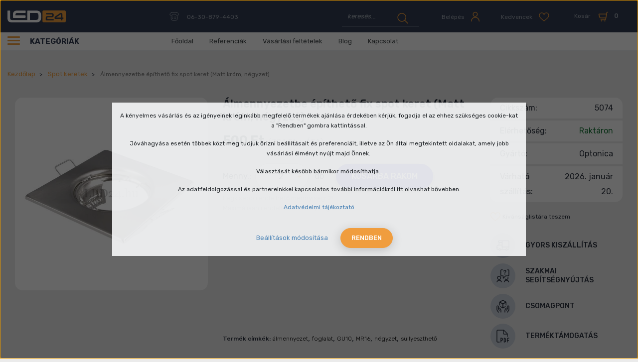

--- FILE ---
content_type: text/html; charset=UTF-8
request_url: https://www.led24.hu/almennyezetbe-epitheto-fix-spot-keret-matt-krom-negyzet
body_size: 34609
content:

<!DOCTYPE html>
<html lang="hu" dir="ltr">
<head>
    <title>Álmennyezetbe építhető négyzetes fix spot keret acéllemezből.</title>
    <meta charset="utf-8">
    <meta name="keywords" content="GU10, MR16, foglalat, spot keret, spot, led, négyzet">
    <meta name="description" content="Álmennyezetbe építhető négyzetes fix spot keret GU10 ésMR16 foglalatos (50mm átmérő) fényforrásokhoz, matt króm színben.">
    <meta name="robots" content="index, follow">
    <link rel="image_src" href="https://led24.cdn.shoprenter.hu/custom/led24/image/data/product/gu10%20keret/5074_optonica_matt_krom_spot_keret_gu10_mr16.jpg.webp?lastmod=1720523566.1666947089">
    <meta property="og:title" content="Álmennyezetbe építhető fix spot keret (Matt króm, négyzet)" />
    <meta property="og:type" content="product" />
    <meta property="og:url" content="https://www.led24.hu/almennyezetbe-epitheto-fix-spot-keret-matt-krom-negyzet" />
    <meta property="og:image" content="https://led24.cdn.shoprenter.hu/custom/led24/image/cache/w1719h900/product/gu10%20keret/5074_optonica_matt_krom_spot_keret_gu10_mr16.jpg.webp?lastmod=1720523566.1666947089" />
    <meta property="og:description" content="Álmennyezetbe építhető fix spot keret (Matt króm, négyzet) Acél lemezből készült süllyeszthető spot keret. Nem rozsdamentes (IP20). Beépíthető falba, gipszkartonba, bútorba. Elölről tehető bele a fényforrás,..." />
    <link href="https://led24.cdn.shoprenter.hu/custom/led24/image/data/src_2022/favicon.svg?lastmod=1666605474.1666947089" rel="icon" />
    <link href="https://led24.cdn.shoprenter.hu/custom/led24/image/data/src_2022/favicon.svg?lastmod=1666605474.1666947089" rel="apple-touch-icon" />
    <base href="https://www.led24.hu:443" />
    <meta name="geo.region" content="HU-BU" />
<meta name="geo.placename" content="Budapest" />
<meta name="geo.position" content="47.499392;19.074196" />
<meta name="ICBM" content="47.499392, 19.074196" />
<meta name="p:domain_verify" content="5bf68c2a94697353fee08839cca11c45"/>

    <meta name="viewport" content="width=device-width, initial-scale=1, maximum-scale=1, user-scalable=0">
            <link href="https://www.led24.hu/almennyezetbe-epitheto-fix-spot-keret-matt-krom-negyzet" rel="canonical">
    
            
                <link rel="preconnect" href="https://fonts.googleapis.com">
    <link rel="preconnect" href="https://fonts.gstatic.com" crossorigin>
	<link href="https://fonts.googleapis.com/css2?family=Rubik:ital,wght@0,300;0,400;0,500;0,600;0,700;1,400&display=swap" rel="stylesheet">
    <link href="https://cdnjs.cloudflare.com/ajax/libs/fancybox/3.5.7/jquery.fancybox.min.css" rel="stylesheet" />

            <link rel="stylesheet" href="https://led24.cdn.shoprenter.hu/custom/led24/catalog/view/theme/starter_1/style/1726222080.1582880535.1712836476.1690902524.css?v=null.1666947089" media="screen">
        <script>
        window.nonProductQuality = 80;
    </script>
    <script src="//ajax.googleapis.com/ajax/libs/jquery/1.10.2/jquery.min.js"></script>
    <script>window.jQuery || document.write('<script src="https://led24.cdn.shoprenter.hu/catalog/view/javascript/jquery/jquery-1.10.2.min.js?v=1484139539"><\/script>');</script>
    <script src="//cdn.jsdelivr.net/npm/slick-carousel@1.8.1/slick/slick.min.js"></script>

                
        
    
    <!-- Header JavaScript codes -->
            <script src="https://led24.cdn.shoprenter.hu/web/compiled/js/base.js?v=1768402759"></script>
                    <script src="https://led24.cdn.shoprenter.hu/web/compiled/js/countdown.js?v=1768402759"></script>
                    <script src="https://led24.cdn.shoprenter.hu/web/compiled/js/productreview.js?v=1768402759"></script>
                    <script src="https://led24.cdn.shoprenter.hu/web/compiled/js/before_starter2_head.js?v=1768402759"></script>
                    <script src="https://led24.cdn.shoprenter.hu/web/compiled/js/before_starter2_productpage.js?v=1768402759"></script>
                    <script src="https://led24.cdn.shoprenter.hu/web/compiled/js/nanobar.js?v=1768402759"></script>
                    <!-- Header jQuery onLoad scripts -->
    <script>window.countdownFormat='%D:%H:%M:%S';var BASEURL='https://www.led24.hu';Currency={"symbol_left":"","symbol_right":" Ft","decimal_place":0,"decimal_point":",","thousand_point":".","currency":"HUF","value":1};var ShopRenter=ShopRenter||{};ShopRenter.product={"id":1865,"sku":"5074","currency":"HUF","unitName":"db","price":500,"name":"\u00c1lmennyezetbe \u00e9p\u00edthet\u0151 fix spot keret (Matt kr\u00f3m, n\u00e9gyzet)","brand":"Optonica","currentVariant":[],"parent":{"id":1865,"sku":"5074","unitName":"db","price":500,"name":"\u00c1lmennyezetbe \u00e9p\u00edthet\u0151 fix spot keret (Matt kr\u00f3m, n\u00e9gyzet)"}};function setAutoHelpTitles(){$('.autohelp[title]').each(function(){if(!$(this).parents('.aurora-scroll-mode').length){$(this).attr('rel',$(this).attr('title'));$(this).removeAttr('title');$(this).qtip({content:{text:$(this).attr('rel')},hide:{fixed:true},position:{corner:{target:'topMiddle',tooltip:'bottomMiddle'},adjust:{screen:true}},style:{border:{color:'#5c95db'},background:'#f9fafc',width:250}});}});}
$(document).ready(function(){setAutoHelpTitles();});$(window).load(function(){var init_relatedproducts_Scroller=function(){$("#relatedproducts .aurora-scroll-click-mode").each(function(){var max=0;$(this).find($(".list_prouctname")).each(function(){var h=$(this).height();max=h>max?h:max;});$(this).find($(".list_prouctname")).each(function(){$(this).height(max);});});$("#relatedproducts .aurora-scroll-click-mode").auroraScroll({autoMode:"click",frameRate:60,speed:2.5,direction:-1,elementClass:"product-snapshot",pauseAfter:false,horizontal:true,visible:1,arrowsPosition:2},function(){initAurora();});}
init_relatedproducts_Scroller();var init_boughtwith_Scroller=function(){$("#boughtwith .aurora-scroll-click-mode").each(function(){var max=0;$(this).find($(".list_prouctname")).each(function(){var h=$(this).height();max=h>max?h:max;});$(this).find($(".list_prouctname")).each(function(){$(this).height(max);});});$("#boughtwith .aurora-scroll-click-mode").auroraScroll({autoMode:"click",frameRate:60,speed:2.5,direction:-1,elementClass:"product-snapshot",pauseAfter:false,horizontal:true,visible:1,arrowsPosition:2},function(){initAurora();});}
init_boughtwith_Scroller();});</script><!--Custom header scripts--><script src="https://www.googleoptimize.com/optimize.js?id=OPT-N6Q5ZHZ"></script><script id="barat_hud_sr_script">var hst=document.createElement("script");hst.src="//admin.fogyasztobarat.hu/h-api.js";hst.type="text/javascript";hst.setAttribute("data-id","QHUYZTCV");hst.setAttribute("id","fbarat");var hs=document.getElementById("barat_hud_sr_script");hs.parentNode.insertBefore(hst,hs);</script><script src="https://led24.cdn.shoprenter.hu/web/compiled/js/vue/manifest.bundle.js?v=1768402756"></script><script>var ShopRenter=ShopRenter||{};ShopRenter.onCartUpdate=function(callable){document.addEventListener('cartChanged',callable)};ShopRenter.onItemAdd=function(callable){document.addEventListener('AddToCart',callable)};ShopRenter.onItemDelete=function(callable){document.addEventListener('deleteCart',callable)};ShopRenter.onSearchResultViewed=function(callable){document.addEventListener('AuroraSearchResultViewed',callable)};ShopRenter.onSubscribedForNewsletter=function(callable){document.addEventListener('AuroraSubscribedForNewsletter',callable)};ShopRenter.onCheckoutInitiated=function(callable){document.addEventListener('AuroraCheckoutInitiated',callable)};ShopRenter.onCheckoutShippingInfoAdded=function(callable){document.addEventListener('AuroraCheckoutShippingInfoAdded',callable)};ShopRenter.onCheckoutPaymentInfoAdded=function(callable){document.addEventListener('AuroraCheckoutPaymentInfoAdded',callable)};ShopRenter.onCheckoutOrderConfirmed=function(callable){document.addEventListener('AuroraCheckoutOrderConfirmed',callable)};ShopRenter.onCheckoutOrderPaid=function(callable){document.addEventListener('AuroraOrderPaid',callable)};ShopRenter.onCheckoutOrderPaidUnsuccessful=function(callable){document.addEventListener('AuroraOrderPaidUnsuccessful',callable)};ShopRenter.onProductPageViewed=function(callable){document.addEventListener('AuroraProductPageViewed',callable)};ShopRenter.onMarketingConsentChanged=function(callable){document.addEventListener('AuroraMarketingConsentChanged',callable)};ShopRenter.onCustomerRegistered=function(callable){document.addEventListener('AuroraCustomerRegistered',callable)};ShopRenter.onCustomerLoggedIn=function(callable){document.addEventListener('AuroraCustomerLoggedIn',callable)};ShopRenter.onCustomerUpdated=function(callable){document.addEventListener('AuroraCustomerUpdated',callable)};ShopRenter.onCartPageViewed=function(callable){document.addEventListener('AuroraCartPageViewed',callable)};ShopRenter.customer={"userId":0,"userClientIP":"3.137.152.49","userGroupId":8,"customerGroupTaxMode":"gross","customerGroupPriceMode":"gross_net_tax","email":"","phoneNumber":"","name":{"firstName":"","lastName":""}};ShopRenter.theme={"name":"led24_2022_sr","family":"starter","parent":""};ShopRenter.shop={"name":"led24","locale":"hu","currency":{"code":"HUF","rate":1},"domain":"led24.myshoprenter.hu"};ShopRenter.page={"route":"product\/product","queryString":"almennyezetbe-epitheto-fix-spot-keret-matt-krom-negyzet"};ShopRenter.formSubmit=function(form,callback){callback();};let loadedAsyncScriptCount=0;function asyncScriptLoaded(position){loadedAsyncScriptCount++;if(position==='body'){if(document.querySelectorAll('.async-script-tag').length===loadedAsyncScriptCount){if(/complete|interactive|loaded/.test(document.readyState)){document.dispatchEvent(new CustomEvent('asyncScriptsLoaded',{}));}else{document.addEventListener('DOMContentLoaded',()=>{document.dispatchEvent(new CustomEvent('asyncScriptsLoaded',{}));});}}}}</script><script type="text/javascript"src="https://led24.cdn.shoprenter.hu/web/compiled/js/vue/customerEventDispatcher.bundle.js?v=1768402756"></script>                
            
            <script>window.dataLayer=window.dataLayer||[];function gtag(){dataLayer.push(arguments)};var ShopRenter=ShopRenter||{};ShopRenter.config=ShopRenter.config||{};ShopRenter.config.googleConsentModeDefaultValue="denied";</script>                        <script type="text/javascript" src="https://led24.cdn.shoprenter.hu/web/compiled/js/vue/googleConsentMode.bundle.js?v=1768402756"></script>

            <!-- Facebook Pixel Code -->
<script>
  !function(f,b,e,v,n,t,s)
  {if(f.fbq)return;n=f.fbq=function(){n.callMethod?
  n.callMethod.apply(n,arguments):n.queue.push(arguments)};
  if(!f._fbq)f._fbq=n;n.push=n;n.loaded=!0;n.version='2.0';
  n.queue=[];t=b.createElement(e);t.async=!0;
  t.src=v;s=b.getElementsByTagName(e)[0];
  s.parentNode.insertBefore(t,s)}(window, document,'script',
  'https://connect.facebook.net/en_US/fbevents.js');
  fbq('consent', 'revoke');
fbq('init', '318999951807168');
  fbq('track', 'PageView');
document.addEventListener('AuroraProductPageViewed', function(auroraEvent) {
                    fbq('track', 'ViewContent', {
                        content_type: 'product',
                        content_ids: [auroraEvent.detail.product.id.toString()],
                        value: parseFloat(auroraEvent.detail.product.grossUnitPrice),
                        currency: auroraEvent.detail.product.currency
                    }, {
                        eventID: auroraEvent.detail.event.id
                    });
                });
document.addEventListener('AuroraAddedToCart', function(auroraEvent) {
    var fbpId = [];
    var fbpValue = 0;
    var fbpCurrency = '';

    auroraEvent.detail.products.forEach(function(item) {
        fbpValue += parseFloat(item.grossUnitPrice) * item.quantity;
        fbpId.push(item.id);
        fbpCurrency = item.currency;
    });


    fbq('track', 'AddToCart', {
        content_ids: fbpId,
        content_type: 'product',
        value: fbpValue,
        currency: fbpCurrency
    }, {
        eventID: auroraEvent.detail.event.id
    });
})
window.addEventListener('AuroraMarketingCookie.Changed', function(event) {
            let consentStatus = event.detail.isAccepted ? 'grant' : 'revoke';
            if (typeof fbq === 'function') {
                fbq('consent', consentStatus);
            }
        });
</script>
<noscript><img height="1" width="1" style="display:none"
  src="https://www.facebook.com/tr?id=318999951807168&ev=PageView&noscript=1"
/></noscript>
<!-- End Facebook Pixel Code -->

            
            
            
                <!--Global site tag(gtag.js)--><script async src="https://www.googletagmanager.com/gtag/js?id=G-D6CEFJS53P"></script><script>window.dataLayer=window.dataLayer||[];function gtag(){dataLayer.push(arguments);}
gtag('js',new Date());gtag('config','G-D6CEFJS53P');gtag('config',' AW-975726848',{"allow_enhanced_conversions":true});gtag('config','AW-10840742213',{"allow_enhanced_conversions":true});gtag('config','AW-589194821',{"allow_enhanced_conversions":true});</script>                                <script type="text/javascript" src="https://led24.cdn.shoprenter.hu/web/compiled/js/vue/GA4EventSender.bundle.js?v=1768402756"></script>

    
    
</head>
<body id="body" class="page-body product-page-body starter_1-body desktop-device-body" role="document">
<script>var bodyComputedStyle=window.getComputedStyle(document.body);ShopRenter.theme.breakpoints={'xs':parseInt(bodyComputedStyle.getPropertyValue('--breakpoint-xs')),'sm':parseInt(bodyComputedStyle.getPropertyValue('--breakpoint-sm')),'md':parseInt(bodyComputedStyle.getPropertyValue('--breakpoint-md')),'lg':parseInt(bodyComputedStyle.getPropertyValue('--breakpoint-lg')),'xl':parseInt(bodyComputedStyle.getPropertyValue('--breakpoint-xl'))}</script><div id="fb-root"></div><script>(function(d,s,id){var js,fjs=d.getElementsByTagName(s)[0];if(d.getElementById(id))return;js=d.createElement(s);js.id=id;js.src="//connect.facebook.net/hu_HU/sdk/xfbml.customerchat.js#xfbml=1&version=v2.12&autoLogAppEvents=1";fjs.parentNode.insertBefore(js,fjs);}(document,"script","facebook-jssdk"));</script>
                    

<!-- cached --><div class="Fixed nanobar js-nanobar-first-login">
    <div class="container nanobar-container">
        <div class="row flex-column flex-sm-row">
            <div class="col-12 col-sm-6 col-lg-8 nanobar-text-cookies align-self-center text-sm-left">
                <p>A kényelmes vásárlás és az igényeinek leginkább megfelelő termékek ajánlása érdekében kérjük, fogadja el az ehhez szükséges cookie-kat a "Rendben" gombra kattintással.
</p>
<p>Jóváhagyása esetén többek közt meg tudjuk őrizni beállításait és preferenciáit, illetve az Ön által megtekintett oldalakat, amely jobb vásárlási élményt nyújt majd Önnek. 
</p>
<p>Választását később bármikor módosíthatja. 
</p>
<p>Az adatfeldolgozással és partnereinkkel kapcsolatos további információkról itt olvashat bővebben:
</p>
<p><a href="https://www.led24.hu/adatvedelmi-nyilatkozat">Adatvédelmi tájékoztató</a>
</p>
            </div>
            <div class="col-12 col-sm-6 col-lg-4 nanobar-buttons m-sm-0 text-center text-sm-right">
                <a href="" class="btn btn-link nanobar-settings-button js-nanobar-settings-button">
                    Beállítások módosítása
                </a>
                <a href="" class="btn btn-primary nanobar-btn js-nanobar-close-cookies" data-button-save-text="Beállítások mentése">
                    Rendben
                </a>
            </div>
        </div>
        <div class="nanobar-cookies js-nanobar-cookies flex-column flex-sm-row text-left pt-3 mt-3" style="display: none;">
            <div class="form-check pt-2 pb-2 pr-2 mb-0">
                <input class="form-check-input" type="checkbox" name="required_cookies" disabled checked />
                <label class="form-check-label">
                    Szükséges cookie-k
                    <div class="cookies-help-text text-muted">
                        Ezek a cookie-k segítenek abban, hogy a webáruház használható és működőképes legyen.
                    </div>
                </label>
            </div>
            <div class="form-check pt-2 pb-2 pr-2 mb-0">
                <input class="form-check-input js-nanobar-marketing-cookies" type="checkbox" name="marketing_cookies"
                         checked />
                <label class="form-check-label">
                    Marketing cookie-k
                    <div class="cookies-help-text text-muted">
                        Ezeket a cookie-k segítenek abban, hogy az Ön érdeklődési körének megfelelő reklámokat és termékeket jelenítsük meg a webáruházban.
                    </div>
                </label>
            </div>
        </div>
    </div>
</div>

<script>
    (function ($) {
        $(document).ready(function () {
            new AuroraNanobar.FirstLogNanobarCheckbox(jQuery('.js-nanobar-first-login'), 'modal');
        });
    })(jQuery);
</script>
<!-- /cached -->

                <!-- page-wrap -->

                <div class="page-wrap">
                                                
    <header class="sticky-header d-none d-lg-block">
                    <div class="header-top-line">
                <div class="container">
                    <div class="header-top d-flex">
						  <nav class="navbar navbar-expand-lg justify-content-between">
                            <!-- cached -->
    <a class="navbar-brand" href="/"><img style="border: 0; max-width: 220px;" src="https://led24.cdn.shoprenter.hu/custom/led24/image/data/src_2022/led24_logo_1.svg?v=1666605474" title="led24" alt="led24" /></a>
<!-- /cached -->
							 
							  <div class="navbar-top-inner">
								     
									  <div class="navbar-top-phone-container">
										  <span class="hamburger-phone-icon">
												<svg width="19" height="18" viewBox="0 0 19 18" fill="none" xmlns="http://www.w3.org/2000/svg">
<path d="M3.66567 1.51409C2.06627 1.8949 1 3.26582 1 4.86523V5.55068C1 5.85533 1.15232 6.15998 1.30464 6.38847C1.53313 6.61696 1.83778 6.69311 2.14243 6.69311H5.03661C5.6459 6.69311 6.17904 6.15998 6.17904 5.55068C6.17904 4.94139 6.71217 4.40825 7.32147 4.40825H11.8912C12.5005 4.40825 13.0336 4.94139 13.0336 5.55068C13.0336 6.15998 13.5668 6.69311 14.1761 6.69311H17.0702C17.6795 6.69311 18.2126 6.15998 18.2126 5.55068V4.86523C18.2126 3.26582 17.0702 1.8949 15.547 1.51409C11.5104 0.828635 7.54994 0.828635 3.66567 1.51409Z" stroke="currentColor " stroke-linecap="round" stroke-linejoin="round"/>
<path d="M3.28467 8.97803V13.5478C3.28467 15.4518 4.80791 16.975 6.71196 16.975H12.4241C14.3282 16.975 15.8514 15.4518 15.8514 13.5478V8.97803" stroke="currentColor " stroke-linecap="round" stroke-linejoin="round"/>
<path d="M6.40767 10.1206C6.25535 10.1206 6.10303 10.2729 6.10303 10.4253C6.10303 10.5776 6.25535 10.7299 6.40767 10.7299C6.56 10.7299 6.71231 10.5776 6.71231 10.4253C6.71231 10.2729 6.56 10.1206 6.40767 10.1206Z" stroke="currentColor " stroke-linecap="round" stroke-linejoin="round"/>
<path d="M9.53023 10.1206C9.37791 10.1206 9.22559 10.2729 9.22559 10.4253C9.22559 10.5776 9.37791 10.7299 9.53023 10.7299C9.68255 10.7299 9.83487 10.5776 9.83487 10.4253C9.83487 10.2729 9.68255 10.1206 9.53023 10.1206Z" stroke="currentColor " stroke-linecap="round" stroke-linejoin="round"/>
<path d="M12.7289 10.1206C12.5766 10.1206 12.4243 10.2729 12.4243 10.4253C12.4243 10.5776 12.5766 10.7299 12.7289 10.7299C12.8813 10.7299 13.0336 10.5776 13.0336 10.4253C13.0336 10.2729 12.8813 10.1206 12.7289 10.1206Z" stroke="currentColor " stroke-linecap="round" stroke-linejoin="round"/>
<path d="M6.40767 13.0146C6.25535 13.0146 6.10303 13.167 6.10303 13.3193C6.10303 13.4716 6.25535 13.6239 6.40767 13.6239C6.56 13.6239 6.71231 13.4716 6.71231 13.3193C6.71231 13.167 6.56 13.0146 6.40767 13.0146Z" stroke="currentColor " stroke-linecap="round" stroke-linejoin="round"/>
<path d="M9.53023 13.0146C9.37791 13.0146 9.22559 13.167 9.22559 13.3193C9.22559 13.4716 9.37791 13.6239 9.53023 13.6239C9.68255 13.6239 9.83487 13.4716 9.83487 13.3193C9.83487 13.167 9.68255 13.0146 9.53023 13.0146Z" stroke="currentColor " stroke-linecap="round" stroke-linejoin="round"/>
<path d="M12.7289 13.0146C12.5766 13.0146 12.4243 13.167 12.4243 13.3193C12.4243 13.4716 12.5766 13.6239 12.7289 13.6239C12.8813 13.6239 13.0336 13.4716 13.0336 13.3193C13.0336 13.167 12.8813 13.0146 12.7289 13.0146Z" stroke="currentColor " stroke-linecap="round" stroke-linejoin="round"/>
</svg>

											</span>
											<a class="navbar-top-phone-link hamburger-contacts-link" href="tel:06-30-879-4403">06-30-879-4403</a>
									  </div>										
                                    								  <div class="d-flex ml-auto align-items-center">
									     
																					
<div class="dropdown search-module d-flex">
    <div class="input-group">
        <input class="form-control disableAutocomplete" type="text" placeholder="keresés..." value=""
               id="filter_keyword" 
               onclick="this.value=(this.value==this.defaultValue)?'':this.value;"/>
        <div class="input-group-append">
            <button class="btn btn-link" onclick="moduleSearch();">
                <svg width="22" height="22" viewBox="0 0 22 22" fill="none" xmlns="http://www.w3.org/2000/svg">
<path d="M12.3483 16.2833C16.4438 14.5852 18.3417 9.79037 16.6435 5.69487C14.9454 1.59937 10.1507 -0.298593 6.0552 1.39954C1.9597 3.09768 0.0617632 7.89251 1.7599 11.988C3.55792 16.0835 8.25277 17.9815 12.3483 16.2833Z" stroke="currentColor " stroke-width="1.5" stroke-linecap="round" stroke-linejoin="round"/>
<path d="M14.8457 14.5854L21.0389 20.7786" stroke="currentColor " stroke-width="1.5" stroke-linecap="round" stroke-linejoin="round"/>
</svg>

            </button>
        </div>
    </div>

    <input type="hidden" id="filter_description" value="0"/>
    <input type="hidden" id="search_shopname" value="led24"/>
    <div id="results" class="dropdown-menu search-results p-0"></div>
</div>



																				 <!-- cached -->
    <ul class="nav login-list">
                    <li class="nav-item">
                <a class="nav-link btn d-flex align-items-center" href="index.php?route=account/login" title="Belépés">
					<span class="nav-icon-text">Belépés </span>
                    <span>
                        <svg width="19" height="21" viewBox="0 0 19 21" fill="none" xmlns="http://www.w3.org/2000/svg">
<path d="M9.42061 9.94259C11.7304 9.94259 13.6419 8.03119 13.6419 5.72139C13.6419 3.41159 11.7304 1.5 9.42061 1.5C7.11081 1.5 5.19922 3.41159 5.19922 5.72139C5.27887 8.11083 7.11081 9.94259 9.42061 9.94259Z" stroke="currentColor " stroke-width="1.5" stroke-linecap="round" stroke-linejoin="round"/>
<path d="M1.69434 19.4997C1.69434 15.1987 5.19884 11.6943 9.49984 11.6943C13.8008 11.6943 17.3054 15.1987 17.3054 19.4997" stroke="currentColor " stroke-width="1.5" stroke-linecap="round" stroke-linejoin="round"/>
</svg>

                    </span>
                </a>
            </li>
            </ul>
<!-- /cached -->
										<hx:include src="/_fragment?_path=_format%3Dhtml%26_locale%3Den%26_controller%3Dmodule%252Fwishlist&amp;_hash=U2JSnt6UqD576DqItu2PS0phHjuR7Bz5e9Zv56FyXPA%3D"></hx:include>
										<div id="js-cart">
											<hx:include src="/_fragment?_path=_format%3Dhtml%26_locale%3Den%26_controller%3Dmodule%252Fcart&amp;_hash=A3AYfvEnMJErwCLdx9606v7vfO9ctCTrhfqZLAAJic8%3D"></hx:include>
										</div>
								  </div>
								
							  </div>
                           
                        </nav>                       
                    </div>
                </div>
            </div>
            <div class="header-bottom-line">
                <div class="container">
                    <div class="header-bottom d-flex">
                       <div class="header-top-left d-flex align-items-center">
						   <div class="header-top-categories-wrapper">
							   <div class="d-flex" >
								   <div class="hamburger-icon position-relative">
										<div class="hamburger-icon-line position-absolute line-1"></div>
										<div class="hamburger-icon-line position-absolute line-2"></div>
										<div class="hamburger-icon-line position-absolute line-3"></div>
									</div>
								   Kategóriák
							   </div>
						
							   


                    
            <div id="module_category_wrapper" class="module-category-wrapper">
    
    <div id="category" class="module content-module header-position category-module" >
                <div class="module-body">
                        <div id="category-nav">
            


<ul class="nav nav-pills category category-menu sf-menu sf-horizontal cached">
    <li id="cat_84" class="nav-item item category-list module-list parent even dropDownParent align-1">
    <a href="https://www.led24.hu/led-panel" class="nav-link">
                Led panel
    </a>
    <div class="children js-subtree-dropdown subtree-dropdown">
        <div style="width: 1192px; height: 604px" class="subtree-dropdown-inner p-3">
            <div class="dropdown-wrapper dropdown-bg-1 ">
	<div class="dropdown-list-wrapper col-8">
		<div class="dropdown-menu-item" id="cat_112"><a class="dropdown-menu-item-link" href="/led-panel/almennyezeti">
			<img alt="category image" src="https://led24.cdn.shoprenter.hu/custom/led24/image/cache/w0h0q80np1/src_2022/categories/1/1.png?v=1760958759" /> kazettás álmennyezetbe (60x60, 120x30) </a>
		</div>
		<div class="dropdown-menu-item" id="cat_127"><a class="dropdown-menu-item-link" href="/led-panel/kiegeszitok-led-panelhez">
			<img alt="category image" src="https://led24.cdn.shoprenter.hu/custom/led24/image/cache/w0h0q80np1/src_2022/categories/1/2.png?v=1760958759" /> LED Panel kiegészítők </a>
		</div>
		<div class="dropdown-menu-item" id="cat_111"><a class="dropdown-menu-item-link" href="/led-panel/mini">
			<img alt="category image" src="https://led24.cdn.shoprenter.hu/custom/led24/image/cache/w0h0q80np1/src_2022/categories/1/3.png?v=1760958759" /> Mini LED Panelek </a>
		</div>
		<div class="dropdown-menu-item" id="cat_160"><a class="dropdown-menu-item-link" href="/led-panel/falon-kivuli">
			<img alt="category image" src="https://led24.cdn.shoprenter.hu/custom/led24/image/cache/w0h0q80np1/src_2022/categories/1/4.png?v=1760958759" /> Falon kívüli </a>
		</div>
		<div class="dropdown-menu-item" id="cat_162"><a class="dropdown-menu-item-link" href="/led-panel/sullyesztheto-premium-led-panel">
			<img alt="category image" src="https://led24.cdn.shoprenter.hu/custom/led24/image/cache/w0h0q80np1/src_2022/categories/1/5.png?v=1760958759" /> Süllyeszthető prémium LED panel </a>
		</div>
		<div class="dropdown-menu-item" id="cat_167"><a class="dropdown-menu-item-link" href="/led-panel/ufo-lampa-belso">
			<img alt="category image" src="https://led24.cdn.shoprenter.hu/custom/led24/image/cache/w0h0q80np1/src_2022/categories/1/6.png?v=1760958759" /> UFO lámpa belső </a>
		</div>
		<div class="dropdown-menu-item" id="cat_200"><a class="dropdown-menu-item-link" href="/led-panel/dimmelheto-led-panel">
			<img alt="category image" src="https://led24.cdn.shoprenter.hu/custom/led24/image/cache/w0h0q80np1/src_2022/categories/1/7.png?v=1760958759" /> Dimmelhető LED panel </a>
		</div>
		<div class="dropdown-menu-item" id="cat_128"><a class="dropdown-menu-item-link" href="/led-panel/led-melysugarzo">
			<img alt="category image" src="https://led24.cdn.shoprenter.hu/custom/led24/image/cache/w0h0q80np1/src_2022/categories/1/8.png?v=1760958759" /> LED mélysugárzó </a>
		</div>
	</div>
	<div class="dropdown-top-wrapper col-4"><span class="dropdown-top-title h1">TOP termék</span> 
		<img alt="top product image" class="dropdown-top-img" src="https://led24.cdn.shoprenter.hu/custom/led24/image/cache/w0h0q80np1/ckeditor/kanlux-blingo-r-34w.png?v=1760958759" />
		<p class="dropdown-top-text">Kanlux Blingo BL (Backlight) 34W süllyesztett led panel (4080 lumen, 4000K, természetes fehér, 60x60 cm)
		</p> <span class="dropdown-top-price">9 590 Ft</span> <a class="dropdown-top-link" href="kanlux-blingo-r-34w-sullyesztett-led-panel-backlight-4080-lumen-4000k-termeszetes-feher-60x60-cm"> <span class="btn btn-primary"> Részletek </span> </a>
	</div>
</div>
        </div>
    </div>
</li><li id="cat_82" class="nav-item item category-list module-list parent odd dropDownParent align-1">
    <a href="https://www.led24.hu/led-reflektor" class="nav-link">
                Led reflektor
    </a>
    <div class="children js-subtree-dropdown subtree-dropdown">
        <div style="width: 1192px; height: 604px" class="subtree-dropdown-inner p-3">
            <div class="dropdown-wrapper dropdown-bg-2">
	<div class="dropdown-list-wrapper col-8">
		<div class="dropdown-menu-item" id="cat_139"><a class="dropdown-menu-item-link" href="/led-reflektor/fekete-hazas-led-reflektor">
			<img alt="category image" src="https://led24.cdn.shoprenter.hu/custom/led24/image/cache/w0h0q80np1/src_2022/categories/2/1.png?v=1740428898" /> Fekete Házas Led Reflektor </a>
		</div>
		<div class="dropdown-menu-item" id="cat_87"><a class="dropdown-menu-item-link" href="/led-reflektor/mozgaserzekelos-led-reflektor">
			<img alt="category image" src="https://led24.cdn.shoprenter.hu/custom/led24/image/cache/w0h0q80np1/src_2022/categories/2/2.png?v=1740428898" /> Mozgásérzékelővel ellátott Led reflektor </a>
		</div>
		<div class="dropdown-menu-item" id="cat_88"><a class="dropdown-menu-item-link" href="/led-reflektor/feher-slim-led-reflektor">
			<img alt="category image" src="https://led24.cdn.shoprenter.hu/custom/led24/image/cache/w0h0q80np1/src_2022/categories/2/3.png?v=1740428898" /> Fehér slim Led reflektor </a>
		</div>
		<div class="dropdown-menu-item" id="cat_122"><a class="dropdown-menu-item-link" href="/led-reflektor/hordozhato-akkumulatoros-led-reflektor">
			<img alt="category image" src="https://led24.cdn.shoprenter.hu/custom/led24/image/cache/w0h0q80np1/src_2022/categories/2/4.png?v=1740428898" /> Hordozható, akkumulátoros LED reflektor </a>
		</div>
		<div class="dropdown-menu-item" id="cat_89"><a class="dropdown-menu-item-link" href="/led-reflektor/rgb">
			<img alt="category image" src="https://led24.cdn.shoprenter.hu/custom/led24/image/cache/w0h0q80np1/src_2022/categories/2/5.png?v=1740428898" /> RGB Led reflektor </a>
		</div>
		<div class="dropdown-menu-item" id="cat_173"><a class="dropdown-menu-item-link" href="/led-reflektor/napelemes-reflektor">
			<img alt="category image" src="https://led24.cdn.shoprenter.hu/custom/led24/image/cache/w0h0q80np1/src_2022/categories/2/6.png?v=1740428898" /> Napelemes reflektor </a>
		</div>
		<div class="dropdown-menu-item" id="cat_158"><a class="dropdown-menu-item-link" href="/led-reflektor/akkus-lampak">
			<img alt="category image" src="https://led24.cdn.shoprenter.hu/custom/led24/image/cache/w0h0q80np1/src_2022/categories/2/7.png?v=1740428898" /> Akkus lámpák </a>
		</div>
		<div class="dropdown-menu-item" id="cat_198"><a class="dropdown-menu-item-link" href="/led-reflektor/allvanyos-led-reflektor">
			<img alt="category image" src="https://led24.cdn.shoprenter.hu/custom/led24/image/cache/w0h0q80np1/src_2022/categories/2/8.png?v=1740428898" /> Állványos LED Reflektor </a>
		</div>
		<div class="dropdown-menu-item" id="cat_202"><a class="dropdown-menu-item-link" href="/led-reflektor/keret-nelkuli">
			<img alt="category image" src="https://led24.cdn.shoprenter.hu/custom/led24/image/cache/w0h0q80np1/keret_nelkuli_reflektor.png?v=1740428898" /> Keret nélküli </a>
		</div>
	</div>
	<div class="dropdown-top-wrapper col-4"><span class="dropdown-top-title h1">TOP termék</span> 
		<img alt="top product image" class="dropdown-top-img" src="https://led24.cdn.shoprenter.hu/custom/led24/image/cache/w0h0q80np1/src_2022/categories/top/2.png?v=1740428898" />
		<p class="dropdown-top-text">Kanlux STATO LED 30W-B reflektor, munkalámpa (IP65, természetes fehér, 2700Lumen, villásdugóval)
		</p> <span class="dropdown-top-price">14 980 Ft</span> <a class="dropdown-top-link" href="kanlux-stato-led-30w-b-reflektor-munkalampa-ip65-termeszetes-feher-2700lumen-villasdugoval"> <span class="btn btn-primary"> Részletek </span> </a>
	</div>
</div>
        </div>
    </div>
</li><li id="cat_83" class="nav-item item category-list module-list even">
    <a href="https://www.led24.hu/led-fenycso" class="nav-link">
                Led fénycső
    </a>
    </li><li id="cat_110" class="nav-item item category-list module-list parent odd dropDownParent align-1">
    <a href="https://www.led24.hu/led-izzo" class="nav-link">
                LED izzó forma
    </a>
    <div class="children js-subtree-dropdown subtree-dropdown">
        <div style="width: 449px; height: 125px" class="subtree-dropdown-inner p-3">
            <div class="dropdown-wrapper">
	<div class="dropdown-list-wrapper col-8">
		<div class="dropdown-menu-item" id="cat_187"><a class="dropdown-menu-item-link" href="/led-izzo/vintage-led-izzo">
			<img alt="category image" src="https://led24.cdn.shoprenter.hu/custom/led24/image/cache/w0h0q80np1/src_2022/categories/4/1.png?v=1667393749" />Vintage LED izzó </a>
		</div>
	</div>
</div>
        </div>
    </div>
</li><li id="cat_80" class="nav-item item category-list module-list parent even dropDownParent align-1">
    <a href="https://www.led24.hu/led-lampa" class="nav-link">
                Led lámpa
    </a>
    <div class="children js-subtree-dropdown subtree-dropdown">
        <div style="width: 1192px; height: 604px" class="subtree-dropdown-inner p-3">
            <div class="dropdown-wrapper dropdown-bg-5">
	<div class="dropdown-list-wrapper col-8">
		<div class="dropdown-menu-item" id="cat_108"><a class="dropdown-menu-item-link" href="/led-lampa/e14">
			<img alt="category image" src="https://led24.cdn.shoprenter.hu/custom/led24/image/cache/w0h0q80np1/src_2022/categories/5/1.png?v=1692772360" /> E14 </a>
		</div>

		<div class="dropdown-menu-item" id="cat_109"><a class="dropdown-menu-item-link" href="/led-lampa/e27">
			<img alt="category image" src="https://led24.cdn.shoprenter.hu/custom/led24/image/cache/w0h0q80np1/src_2022/categories/5/2.png?v=1692772360" /> E27 </a>
		</div>

		<div class="dropdown-menu-item" id="cat_120"><a class="dropdown-menu-item-link" href="/led-lampa/g9">
			<img alt="category image" src="https://led24.cdn.shoprenter.hu/custom/led24/image/cache/w0h0q80np1/src_2022/categories/5/3.png?v=1692772360" /> G9 </a>
		</div>

		<div class="dropdown-menu-item" id="cat_107"><a class="dropdown-menu-item-link" href="/led-lampa/gu10">
			<img alt="category image" src="https://led24.cdn.shoprenter.hu/custom/led24/image/cache/w0h0q80np1/src_2022/categories/5/4.png?v=1692772360" /> GU10 </a>
		</div>

		<div class="dropdown-menu-item" id="cat_193"><a class="dropdown-menu-item-link" href="/led-lampa/mennyezeti-lampa">
			<img alt="category image" src="https://led24.cdn.shoprenter.hu/custom/led24/image/cache/w0h0q80np1/src_2022/categories/5/5.png?v=1692772360" /> Mennyezeti lámpa </a>
		</div>

		<div class="dropdown-menu-item" id="cat_106"><a class="dropdown-menu-item-link" href="/led-lampa/retro-led-lampa-e14-e27">
			<img alt="category image" src="https://led24.cdn.shoprenter.hu/custom/led24/image/cache/w0h0q80np1/src_2022/categories/5/6.png?v=1692772360" /> Retro LED lámpa (E14; E27) </a>
		</div>

		<div class="dropdown-menu-item" id="cat_151"><a class="dropdown-menu-item-link" href="/led-lampa/r7s">
			<img alt="category image" src="https://led24.cdn.shoprenter.hu/custom/led24/image/cache/w0h0q80np1/src_2022/categories/5/7.png?v=1692772360" /> R7S </a>
		</div>

		<div class="dropdown-menu-item" id="cat_163"><a class="dropdown-menu-item-link" href="/led-lampa/ar111">
			<img alt="category image" src="https://led24.cdn.shoprenter.hu/custom/led24/image/cache/w0h0q80np1/src_2022/categories/5/8.png?v=1692772360" /> AR111 </a>
		</div>

		<div class="dropdown-menu-item" id="cat_165"><a class="dropdown-menu-item-link" href="/led-lampa/ge-tungsram-led">
			<img alt="category image" src="https://led24.cdn.shoprenter.hu/custom/led24/image/cache/w0h0q80np1/src_2022/categories/5/9.png?v=1692772360" /> GE/Tungsram LED </a>
		</div>

		<div class="dropdown-menu-item" id="cat_104"><a class="dropdown-menu-item-link" href="/led-lampa/foglalat-atalakitok">
			<img alt="category image" src="https://led24.cdn.shoprenter.hu/custom/led24/image/cache/w0h0q80np1/src_2022/categories/5/10.png?v=1692772360" /> Foglalatok, átalakítók </a>
		</div>
	</div>

	<div class="dropdown-top-wrapper col-4">
		<span class="dropdown-top-title h1">TOP termék</span>
		<img alt="top product image" class="dropdown-top-img" src="https://led24.cdn.shoprenter.hu/custom/led24/image/cache/w0h0wt1/product/GE/M%C3%A9lysug%C3%A1rz%C3%B3/93119562/Tungsram_LED_melysugarzo_12W_4000K_termeszetes_feher_1500_lumen_IP44_almennyezetbe_sullyesztett_93119562.jpg?v=1692772360" style="border-radius: 10px;" />
		<p class="dropdown-top-text">Tungsram 12W mélysugárzó, kör alakú (IP44, 1500 Lumen, természetes fehér)
		</p> <span class="dropdown-top-price">7 450 Ft</span> <a class="dropdown-top-link" href="/tungsram-12w-melysugarzo-kor-alaku-ip44-1500-lumen-termeszetes-feher"> <span class="btn btn-primary"> Részletek </span> </a>
	</div>
</div>
        </div>
    </div>
</li><li id="cat_79" class="nav-item item category-list module-list parent odd dropDownParent align-1">
    <a href="https://www.led24.hu/led-szalag" class="nav-link">
                Led szalag
    </a>
    <div class="children js-subtree-dropdown subtree-dropdown">
        <div style="width: 1198px; height: 604px" class="subtree-dropdown-inner p-3">
            <div class="dropdown-wrapper dropdown-bg-6">
	<div class="dropdown-list-wrapper col-12">
		<div class="dropdown-menu-item" id="cat_85"><a class="dropdown-menu-item-link" href="/led-szalag/3528-smd-led-szalag">
			<img alt="category image" src="https://led24.cdn.shoprenter.hu/custom/led24/image/cache/w0h0q80np1/src_2022/categories/6/1.png?v=1738778846" /> 3528 SMD led szalag </a>
		</div>
		<div class="dropdown-menu-item" id="cat_86"><a class="dropdown-menu-item-link" href="/led-szalag/5050-smd-led-szalag">
			<img alt="category image" src="https://led24.cdn.shoprenter.hu/custom/led24/image/cache/w0h0q80np1/src_2022/categories/6/2.png?v=1738778846" /> 5050 SMD led szalag </a>
		</div>
		<div class="dropdown-menu-item" id="cat_90"><a class="dropdown-menu-item-link" href="/led-szalag/5630-smd-led-szalag">
			<img alt="category image" src="https://led24.cdn.shoprenter.hu/custom/led24/image/cache/w0h0q80np1/src_2022/categories/6/3.png?v=1738778846" /> 5630 SMD led szalag </a>
		</div>
		<div class="dropdown-menu-item" id="cat_103"><a class="dropdown-menu-item-link" href="/led-szalag/2835-smd-led-szalag">
			<img alt="category image" src="https://led24.cdn.shoprenter.hu/custom/led24/image/cache/w0h0q80np1/src_2022/categories/6/4.png?v=1738778846" /> 2835 SMD led szalag </a>
		</div>
		<div class="dropdown-menu-item" id="cat_91"><a class="dropdown-menu-item-link" href="/led-szalag/rgb-szalag-szett">
			<img alt="category image" src="https://led24.cdn.shoprenter.hu/custom/led24/image/cache/w0h0q80np1/src_2022/categories/6/5.png?v=1738778846" /> RGB szalag szett </a>
		</div>
		<div class="dropdown-menu-item" id="cat_119"><a class="dropdown-menu-item-link" href="/led-szalag/3014-smd-led-szalag">
			<img alt="category image" src="https://led24.cdn.shoprenter.hu/custom/led24/image/cache/w0h0q80np1/src_2022/categories/6/6.png?v=1738778846" /> 3014 SMD led szalag </a>
		</div>
		<div class="dropdown-menu-item" id="cat_191"><a class="dropdown-menu-item-link" href="/led-szalag/cob-led-szalag-191">
			<img alt="category image" src="https://led24.cdn.shoprenter.hu/custom/led24/image/cache/w0h0q80np1/src_2022/categories/6/7.png?v=1738778846" /> COB LED szalag </a>
		</div>
		<div class="dropdown-menu-item" id="cat_180"><a class="dropdown-menu-item-link" href="/led-szalag/24v-led-szalag">
			<img alt="category image" src="https://led24.cdn.shoprenter.hu/custom/led24/image/cache/w0h0q80np1/src_2022/categories/6/8.png?v=1738778846" /> 24V LED szalag </a>
		</div>
		<div class="dropdown-menu-item" id="cat_96"><a class="dropdown-menu-item-link" href="/led-szalag/led-modulok">
			<img alt="category image" src="https://led24.cdn.shoprenter.hu/custom/led24/image/cache/w0h0q80np1/src_2022/categories/6/9.png?v=1738778846" /> Led modulok </a>
		</div>
		<div class="dropdown-menu-item" id="cat_94"><a class="dropdown-menu-item-link" href="/led-szalag/led-szalag-kiegeszitok">
			<img alt="category image" src="https://led24.cdn.shoprenter.hu/custom/led24/image/cache/w0h0q80np1/src_2022/categories/6/10.png?v=1738778846" /> Led szalag kiegészítők </a>
		</div>
		<div class="dropdown-menu-item" id="cat_150"><a class="dropdown-menu-item-link" href="/led-szalag/high-lumen">
			<img alt="category image" src="https://led24.cdn.shoprenter.hu/custom/led24/image/cache/w0h0q80np1/highled2.png?v=1738778846" /> High Lumen </a>
		</div>
		<div class="dropdown-menu-item" id="cat_150"><a class="dropdown-menu-item-link" href="/led-szalag/csillagos-egbolt">
			<img alt="category image" src="https://led24.cdn.shoprenter.hu/custom/led24/image/cache/w0h0q80np1/src_2022/categories/6/13.png?v=1738778846" /> LED Csillagos Égbolt </a>
		</div>
	</div>
</div>
        </div>
    </div>
</li><li id="cat_105" class="nav-item item category-list module-list parent even dropDownParent align-1">
    <a href="https://www.led24.hu/alu-profilok" class="nav-link">
                Alu LED profilok
    </a>
    <div class="children js-subtree-dropdown subtree-dropdown">
        <div style="width: 1198px; height: 604px" class="subtree-dropdown-inner p-3">
            <div class="dropdown-wrapper dropdown-bg-7 ">
	<div class="dropdown-list-wrapper col-8">
		<div class="dropdown-menu-item" id="cat_132"><a class="dropdown-menu-item-link" href="/alu-profilok/alu-profilok/cabi-sarok">
			<img alt="category image" src="https://led24.cdn.shoprenter.hu/custom/led24/image/cache/w0h0q80np1/src_2022/categories/7/1.png?v=1765307784" /> Cabi sarok </a>
		</div>
		<div class="dropdown-menu-item" id="cat_133"><a class="dropdown-menu-item-link" href="alu-profilok/corner-sarok-profil">
			<img alt="category image" src="https://led24.cdn.shoprenter.hu/custom/led24/image/cache/w0h0q80np1/src_2022/categories/7/2.png?v=1765307784" /> Corner sarok profil </a>
		</div>
		<div class="dropdown-menu-item" id="cat_135"><a class="dropdown-menu-item-link" href="/alu-profilok/groove">
			<img alt="category image" src="https://led24.cdn.shoprenter.hu/custom/led24/image/cache/w0h0q80np1/src_2022/categories/7/3.png?v=1765307784" /> Groove </a>
		</div>
		<div class="dropdown-menu-item" id="cat_129"><a class="dropdown-menu-item-link" href="/alu-profilok/l-alaku">
			<img alt="category image" src="https://led24.cdn.shoprenter.hu/custom/led24/image/cache/w0h0q80np1/src_2022/categories/7/4.png?v=1765307784" /> L alakú </a>
		</div>
		<div class="dropdown-menu-item" id="cat_136"><a class="dropdown-menu-item-link" href="/alu-profilok/slim-profil">
			<img alt="category image" src="https://led24.cdn.shoprenter.hu/custom/led24/image/cache/w0h0q80np1/src_2022/categories/7/5.png?v=1765307784" /> Slim </a>
		</div>
		<div class="dropdown-menu-item" id="cat_130"><a class="dropdown-menu-item-link" href="/alu-profilok/surface-u">
			<img alt="category image" src="https://led24.cdn.shoprenter.hu/custom/led24/image/cache/w0h0q80np1/src_2022/categories/7/6.png?v=1765307784" /> Surface U </a>
		</div>
		<div class="dropdown-menu-item" id="cat_131"><a class="dropdown-menu-item-link" href="/alu-profilok/surface14-profil">
			<img alt="category image" src="https://led24.cdn.shoprenter.hu/custom/led24/image/cache/w0h0q80np1/src_2022/categories/7/7.png?v=1765307784" /> Surface14 Profil </a>
		</div>
		<div class="dropdown-menu-item" id="cat_134"><a class="dropdown-menu-item-link" href="/alu-profilok/wide">
			<img alt="category image" src="https://led24.cdn.shoprenter.hu/custom/led24/image/cache/w0h0q80np1/src_2022/categories/7/8.png?v=1765307784" /> Wide </a>
		</div>
		<div class="dropdown-menu-item" id="cat_188"><a class="dropdown-menu-item-link" href="/alu-profilok/led-profil-szett">
			<img alt="category image" src="https://led24.cdn.shoprenter.hu/custom/led24/image/cache/w0h0q80np1/src_2022/categories/7/9.png?v=1765307784" /> LED profil szett </a>
		</div>
	</div>
	<div class="dropdown-top-wrapper col-4"><span class="dropdown-top-title h1">TOP termék</span> 
		<img alt="top product image" class="dropdown-top-img" src="/custom/led24/image/cache/w580h580wt1/product/Armin_trade/Avide/A5286/AAP-N-1M-S-FR_P.jpg.webp?lastmod=1757335275.1666947089" />
		<p class="dropdown-top-text">Alu Profil "U" 15.9x7.8mm Falon Kívüli Félig átlátszó (füstös) burával 1m, "szett"
		</p> <span class="dropdown-top-price">1 810 Ft</span> <a class="dropdown-top-link" href="alu-profil-u-159x78mm-falon-kivuli-felig-atlatszo-fustos-buraval-1m-szett"> <span class="btn btn-primary"> Részletek </span> </a>
	</div>
</div>
        </div>
    </div>
</li><li id="cat_81" class="nav-item item category-list module-list parent odd dropDownParent align-1">
    <a href="https://www.led24.hu/led-tapegyseg" class="nav-link">
                Led tápegység
    </a>
    <div class="children js-subtree-dropdown subtree-dropdown">
        <div style="width: 1192px; height: 604px" class="subtree-dropdown-inner p-3">
            <div class="dropdown-wrapper dropdown-bg-8 ">
	<div class="dropdown-list-wrapper col-5"><span class="dropdown-text pb-4">Ebben a kategóriában led szalagokhoz, valamint 5V, 12V, 24V feszültséggel üzemelő led fényforrásokhoz találhatnak tápegységeket, különböző kialakítással és terhelhetőséggel.</span>
		<div class="dropdown-menu-item" id="cat_153"><a class="dropdown-menu-item-link" href="/led-tapegyseg/24v-tapegysegek">
			<img alt="category image" src="https://led24.cdn.shoprenter.hu/custom/led24/image/cache/w0h0q80np1/src_2022/categories/8/1.png?v=1740429034" /> 24V Tápegységek </a>
		</div>
		<div class="dropdown-menu-item" id="cat_137"><a class="dropdown-menu-item-link" href="/led-tapegyseg/mean-well-tapegyseg">
			<img alt="category image" src="https://led24.cdn.shoprenter.hu/custom/led24/image/cache/w0h0q80np1/src_2022/categories/8/2.png?v=1740429034" /> Mean Well tápegység </a>
		</div>
	</div>
	<div class="col-7">
		<div class="d-flex flex-row h-100">
			<div class="dropdown-top-wrapper"><span class="dropdown-top-title h1">TOP termék</span> 
				<img alt="top product image" class="dropdown-top-img" src="https://led24.cdn.shoprenter.hu/custom/led24/image/cache/w0h0q80np1/src_2022/categories/top/8-1.png?v=1740429034" />
				<p class="dropdown-top-text">Mean Well LRS-100-24 100W/24V/0-4,5A
				</p> <span class="dropdown-top-price">6 650 Ft</span> <a class="dropdown-top-link" href="lrs-100-24-100w24v0-45a"> <span class="btn btn-primary"> Részletek </span> </a>
			</div>
			<div class="dropdown-top-wrapper"><span class="dropdown-top-title h1">TOP termék</span> 
				<img alt="top product image" class="dropdown-top-img" src="/custom/led24/image/cache/w0h0wt1/product/Led%20t%C3%A1pegys%C3%A9g/91315.jpg?lastmod=1687517264.1666947089" style="border-radius:10px;" />
				<p class="dropdown-top-text">Mean Well LPV-60-12 60W/12V/0-5A
				</p> <span class="dropdown-top-price">5 520 Ft</span> <a class="dropdown-top-link" href="/lpv-60-12-60w12v0-5a"> <span class="btn btn-primary"> Részletek </span> </a>
			</div>
		</div>
	</div>
</div>
        </div>
    </div>
</li><li id="cat_95" class="nav-item item category-list module-list even">
    <a href="https://www.led24.hu/rgb-vezerlok" class="nav-link">
                RGB vezérlők
    </a>
    </li><li id="cat_121" class="nav-item item category-list module-list odd">
    <a href="https://www.led24.hu/spot-keretek-hazak" class="nav-link">
                Spot keretek
    </a>
    </li><li id="cat_141" class="nav-item item category-list module-list parent even dropDownParent align-1">
    <a href="https://www.led24.hu/armaturak-lampatestek" class="nav-link">
                Armatúrák, Lámpatestek
    </a>
    <div class="children js-subtree-dropdown subtree-dropdown">
        <div style="width: 1192px; height: 604px" class="subtree-dropdown-inner p-3">
            <div class="dropdown-wrapper dropdown-bg-9 ">
	<div class="dropdown-list-wrapper col-8">
		<div class="dropdown-menu-item" id="cat_147"><a class="dropdown-menu-item-link" href="/armaturak-lampatestek/belteri-fenycso-armaturak">
			<img alt="category image" src="https://led24.cdn.shoprenter.hu/custom/led24/image/cache/w0h0q80np1/src_2022/categories/9/1.png?v=1740429642" /> Beltéri fénycső armatúrák </a>
		</div>
		<div class="dropdown-menu-item" id="cat_148"><a class="dropdown-menu-item-link" href="/armaturak-lampatestek/belteri-lampatestek">
			<img alt="category image" src="https://led24.cdn.shoprenter.hu/custom/led24/image/cache/w0h0q80np1/src_2022/categories/9/2.png?v=1740429642" /> Beltéri lámpatestek </a>
		</div>
		<div class="dropdown-menu-item" id="cat_149"><a class="dropdown-menu-item-link" href="/armaturak-lampatestek/kep-es-tukor-vilagitok">
			<img alt="category image" src="https://led24.cdn.shoprenter.hu/custom/led24/image/cache/w0h0q80np1/src_2022/categories/9/3.png?v=1740429642" /> Kép és tükör világítók </a>
		</div>
		<div class="dropdown-menu-item" id="cat_146"><a class="dropdown-menu-item-link" href="/armaturak-lampatestek/por-es-cseppallo-fenycso-armaturak">
			<img alt="category image" src="https://led24.cdn.shoprenter.hu/custom/led24/image/cache/w0h0q80np1/src_2022/categories/9/4.png?v=1740429642" /> Por és cseppálló fénycső armatúrák </a>
		</div>
		<div class="dropdown-menu-item" id="cat_184"><a class="dropdown-menu-item-link" href="/armaturak-lampatestek/kulteri-allolampa">
			<img alt="category image" src="https://led24.cdn.shoprenter.hu/custom/led24/image/cache/w0h0q80np1/src_2022/categories/9/5.png?v=1740429642" /> Kültéri állólámpa </a>
		</div>
		<div class="dropdown-menu-item" id="cat_185"><a class="dropdown-menu-item-link" href="/armaturak-lampatestek/kulteri-lampatestek">
			<img alt="category image" src="https://led24.cdn.shoprenter.hu/custom/led24/image/cache/w0h0q80np1/src_2022/categories/9/6.png?v=1740429642" /> Kültéri lámpatestek </a>
		</div>
		<div class="dropdown-menu-item" id="cat_182"><a class="dropdown-menu-item-link" href="/armaturak-lampatestek/asztali-lampa">
			<img alt="category image" src="https://led24.cdn.shoprenter.hu/custom/led24/image/cache/w0h0q80np1/src_2022/categories/9/7.png?v=1740429642" /> Asztali lámpa </a>
		</div>
		<div class="dropdown-menu-item" id="cat_186"><a class="dropdown-menu-item-link" href="/armaturak-lampatestek/kijaratmutato-es-tartalekvilagitas">
			<img alt="category image" src="https://led24.cdn.shoprenter.hu/custom/led24/image/cache/w0h0q80np1/src_2022/categories/9/8.png?v=1740429642" /> Kijáratmutató és tartalékvilágítás </a>
		</div>
	</div>
	<div class="dropdown-top-wrapper col-4"><span class="dropdown-top-title h1">TOP termék</span> 
		<img alt="top product image" class="dropdown-top-img" src="https://led24.cdn.shoprenter.hu/custom/led24/image/data/miledo_small.png?v=1740429642" />
		<p class="dropdown-top-text">Kanlux Miledo AZPO 18,5W NW-O-B Mennyezeti LED Lámpa
		</p> <span class="dropdown-top-price">7 560 Ft</span> <a class="dropdown-top-link" href="kanlux-miledo-azpo-185w-nw-o-b-mennyezeti-led-lampa-kor-fekete-szinu-termeszetes-feher-szinhomerseklet-1800-lumen-ip54"> <span class="btn btn-primary"> Részletek </span> </a>
	</div>
</div>
        </div>
    </div>
</li><li id="cat_174" class="nav-item item category-list module-list parent odd dropDownParent align-1">
    <a href="https://www.led24.hu/karacsonyi-vilagitas" class="nav-link">
                Karácsonyi világítás
    </a>
    <div class="children js-subtree-dropdown subtree-dropdown">
        <div style="width: 1192px; height: 604px" class="subtree-dropdown-inner p-3">
            <div class="dropdown-wrapper dropdown-bg-10 ">
	<div class="dropdown-list-wrapper col-5"><span class="dropdown-text pb-4">Ebben a kategóriában kültéri és beltéren egyaránt használható termékeket talál.</span>
		<div class="dropdown-menu-item" id="cat_175"><a class="dropdown-menu-item-link" href="/karacsonyi-vilagitas/belteri">
			<img alt="category image" src="https://led24.cdn.shoprenter.hu/custom/led24/image/cache/w0h0q80np1/src_2022/categories/10/1.png?v=1762970177" /> Beltéri </a>
		</div>
		<div class="dropdown-menu-item" id="cat_176"><a class="dropdown-menu-item-link" href="/karacsonyi-vilagitas/kulteri">
			<img alt="category image" src="https://led24.cdn.shoprenter.hu/custom/led24/image/cache/w0h0q80np1/src_2022/categories/10/2.png?v=1762970177" /> Kültéri </a>
		</div>
	</div>
	<div class="col-7">
		<div class="d-flex flex-row h-100">
			<div class="dropdown-top-wrapper"><span class="dropdown-top-title h1">Kültéri TOP termék</span> 
				<img alt="top product image" class="dropdown-top-img" src="https://led24.cdn.shoprenter.hu/custom/led24/image/cache/w0h0q80np1/src_2022/categories/top/10-1.png?v=1762970177" />
				<p class="dropdown-top-text">Entac Karácsonyi IP44 180 LED Jégcsapfüzér CW 4m nem sorolható, hideg fehér
				</p> <span class="dropdown-top-price">6 750 Ft</span> <a class="dropdown-top-link" href="entac-karacsonyi-ip44-180-led-jegcsapfuzer-cw-4m-nem-sorolhato"> <span class="btn btn-primary"> Részletek </span> </a>
			</div>
			<div class="dropdown-top-wrapper"><span class="dropdown-top-title h1">Beltéri TOP termék</span> 
				<img alt="top product image" class="dropdown-top-img" src="https://led24.cdn.shoprenter.hu/custom/led24/image/cache/w0h0q80np1/src_2022/categories/top/10-2.png?v=1762970177" />
				<p class="dropdown-top-text">Entac Karácsonyi Beltéri Fa Karácsonyfa Zöld 10 LED WW 1,65m (2AA nt.), meleg fehér
				</p> <span class="dropdown-top-price">2 100 Ft</span> <a class="dropdown-top-link" href="entac-karacsonyi-belteri-fa-karacsonyfa-zold-10-led-ww-165m-2aa-nt-meleg-feher"> <span class="btn btn-primary"> Részletek </span> </a>
			</div>
		</div>
	</div>
</div>
        </div>
    </div>
</li><li id="cat_98" class="nav-item item category-list module-list even">
    <a href="https://www.led24.hu/kerti-led-vilagitas" class="nav-link">
                Kerti világítás
    </a>
    </li><li id="cat_189" class="nav-item item category-list module-list parent odd dropDownParent align-1">
    <a href="https://www.led24.hu/ipari-led" class="nav-link">
                Ipari led
    </a>
    <div class="children js-subtree-dropdown subtree-dropdown">
        <div style="width: 1192px; height: 604px" class="subtree-dropdown-inner p-3">
            <div class="dropdown-wrapper dropdown-bg-11 ">
	<div class="col-8"><span class="dropdown-text pb-4">Ebben a kategóriában utcai és ipari Ledes lámpatesteket, csarnokvilágítókat, illetve hozzá való kiegészítőket talál. Ezekkel főként nagy magasságból, hatékonyan világíthatunk meg utakat, tereket, parkolókat, üzemi területet, szerelő és raktárcsarnokokat homogén fénnyel.</span>
		<div class="dropdown-list-wrapper">
			<div class="dropdown-menu-item" id="cat_97"><a class="dropdown-menu-item-link" href="/ipari-led/utcai-led-lampa">
				<img alt="category image" src="https://led24.cdn.shoprenter.hu/custom/led24/image/cache/w0h0q80np1/src_2022/categories/11/1.png?v=1740429114" /> Utcai led világítás </a>
			</div>
			<div class="dropdown-menu-item" id="cat_190"><a class="dropdown-menu-item-link" href="/ipari-led/csarnokvilagitas">
				<img alt="category image" src="https://led24.cdn.shoprenter.hu/custom/led24/image/cache/w0h0q80np1/src_2022/categories/11/2.png?v=1740429114" /> Csarnokvilágítás </a>
			</div>
			<div class="dropdown-menu-item" id="cat_118"><a class="dropdown-menu-item-link" href="/ipari-led/led-uzlet-vilagitas">
				<img alt="category image" src="https://led24.cdn.shoprenter.hu/custom/led24/image/cache/w0h0q80np1/src_2022/categories/11/3.png?v=1740429114" /> Sínes LED Üzlet világítás </a>
			</div>
			<div class="dropdown-menu-item" id="cat_205"><a class="dropdown-menu-item-link" href="/ipari-led/ipari-led-reflektor">
				<img alt="category image" src="https://led24.cdn.shoprenter.hu/custom/led24/image/cache/w0h0q80np1/ipari_led_reflektor.png?v=1740429114" /> Ipari LED reflektor </a>
			</div>
		</div>
	</div>
	<div class="dropdown-top-wrapper col-4"><span class="dropdown-top-title h1">TOP termék</span> 
		<img alt="top product image" class="dropdown-top-img" src="https://led24.cdn.shoprenter.hu/custom/led24/image/cache/w0h0q80np1/ckeditor/hibo-csarnokvilagito-150w.png?v=1740429114" />
		<p class="dropdown-top-text">Kanlux Hibo N Led csarnokvilágító (150W, 13500 Lumen, IP65, 4000K)
		</p> <span class="dropdown-top-price">27 540 Ft</span> <a class="dropdown-top-link" href="hibo-csarnokvilagito-150w-13500-lm-ip65-4000k"> <span class="btn btn-primary"> Részletek </span> </a>
	</div>
</div>
        </div>
    </div>
</li><li id="cat_93" class="nav-item item category-list module-list even">
    <a href="https://www.led24.hu/infrapanel" class="nav-link">
                Infrapanel
    </a>
    </li><li id="cat_142" class="nav-item item category-list module-list parent odd dropDownParent align-1">
    <a href="https://www.led24.hu/szerelvenyek" class="nav-link">
                Szerelvények
    </a>
    <div class="children js-subtree-dropdown subtree-dropdown">
        <div style="width: 1192px; height: 604px" class="subtree-dropdown-inner p-3">
            <div class="dropdown-wrapper dropdown-bg-12 ">
	<div class="dropdown-list-wrapper col-8">
		<div class="dropdown-menu-item" id="cat_145"><a class="dropdown-menu-item-link" href="/szerelvenyek/kapcsolok-es-dugaljak">
			<img alt="category image" src="https://led24.cdn.shoprenter.hu/custom/led24/image/cache/w0h0q80np1/src_2022/categories/12/1.png?v=1692782631" /> Kapcsolók, dugaljak </a>
		</div>

		<div class="dropdown-menu-item" id="cat_144"><a class="dropdown-menu-item-link" href="/szerelvenyek/mozgaserzekelok">
			<img alt="category image" src="https://led24.cdn.shoprenter.hu/custom/led24/image/cache/w0h0q80np1/src_2022/categories/12/2.png?v=1692782631" /> Mozgásérzékelők </a>
		</div>

		<div class="dropdown-menu-item" id="cat_143"><a class="dropdown-menu-item-link" href="/szerelvenyek/vezetekek">
			<img alt="category image" src="https://led24.cdn.shoprenter.hu/custom/led24/image/cache/w0h0q80np1/src_2022/categories/12/3.png?v=1692782631" /> Vezetékek </a>
		</div>

		<div class="dropdown-menu-item" id="cat_161"><a class="dropdown-menu-item-link" href="/szerelvenyek/wago-161">
			<img alt="category image" src="https://led24.cdn.shoprenter.hu/custom/led24/image/cache/w0h0q80np1/src_2022/categories/12/4.png?v=1692782631" /> Wago </a>
		</div>

		<div class="dropdown-menu-item" id="cat_157"><a class="dropdown-menu-item-link" href="/szerelvenyek/power-bank-157">
			<img alt="category image" src="https://led24.cdn.shoprenter.hu/custom/led24/image/cache/w0h0q80np1/src_2022/categories/12/5.png?v=1692782631" /> Power bank </a>
		</div>

		<div class="dropdown-menu-item" id="cat_164"><a class="dropdown-menu-item-link" href="/szerelvenyek/elektromos-auto-toltoallomas">
			<img alt="category image" src="https://led24.cdn.shoprenter.hu/custom/led24/image/cache/w0h0q80np1/src_2022/categories/12/6.png?v=1692782631" /> Elektromos autó töltőállomás </a>
		</div>
	</div>

	<div class="dropdown-top-wrapper col-4">
		<span class="dropdown-top-title h1">TOP termék</span>
		<img alt="top product image" class="dropdown-top-img" src="https://led24.cdn.shoprenter.hu/custom/led24/image/cache/w0h0q80np1/src_2022/categories/top/12.png?v=1692782631" />
		<p class="dropdown-top-text">ALER JQ-30 Mozgásérzékelő Fehér
		</p> <span class="dropdown-top-price">2 480 Ft</span> <a class="dropdown-top-link" href="aler-jq-30-mozgaserzekelo-feher"> <span class="btn btn-primary"> Részletek </span> </a>
	</div>
</div>
        </div>
    </div>
</li>
</ul>

<script>$(function(){$("ul.category").superfish({animation:{opacity:'show'},popUpSelector:"ul.category,ul.children,.js-subtree-dropdown",delay:800,speed:'normal',hoverClass:'js-sf-hover'});});</script>        </div>
            </div>
                                </div>
    
            </div>
    
						   </div>
						    
                            
                            
                        </div>
                        <div class="header-top-right d-flex">
                            <!-- cached -->
    <ul class="nav headermenu-list">
                    <li class="nav-item">
                <a
                    href="https://www.led24.hu"
                    target="_self"
                    class="nav-link"
                    title="Főoldal"
                >
                    Főoldal
                </a>
                            </li>
                    <li class="nav-item">
                <a
                    href="https://www.led24.hu/Referencia"
                    target="_self"
                    class="nav-link"
                    title="Referenciák"
                >
                    Referenciák
                </a>
                            </li>
                    <li class="nav-item">
                <a
                    href="https://www.led24.hu/vasarlasi-feltetelek"
                    target="_self"
                    class="nav-link"
                    title="Vásárlási feltételek"
                >
                    Vásárlási feltételek
                </a>
                            </li>
                    <li class="nav-item">
                <a
                    href="https://www.led24.hu/blog"
                    target="_self"
                    class="nav-link"
                    title="Blog"
                >
                    Blog
                </a>
                            </li>
                    <li class="nav-item">
                <a
                    href="https://www.led24.hu/kapcsolat"
                    target="_self"
                    class="nav-link"
                    title="Kapcsolat"
                >
                    Kapcsolat
                </a>
                            </li>
            </ul>
    <!-- /cached -->
                           
                        </div>
                    </div>
                </div>
            </div>
            </header>

                            
            <main class="has-sticky">
                            
    
    <div class="container">
                <nav aria-label="breadcrumb">
        <ol class="breadcrumb" itemscope itemtype="https://schema.org/BreadcrumbList">
                            <li class="breadcrumb-item"  itemprop="itemListElement" itemscope itemtype="https://schema.org/ListItem">
                                            <a itemprop="item" href="https://www.led24.hu">
                            <span itemprop="name">Kezdőlap</span>
                        </a>
                    
                    <meta itemprop="position" content="1" />
                </li>
                            <li class="breadcrumb-item"  itemprop="itemListElement" itemscope itemtype="https://schema.org/ListItem">
                                            <a itemprop="item" href="https://www.led24.hu/spot-keretek-hazak">
                            <span itemprop="name">Spot keretek</span>
                        </a>
                    
                    <meta itemprop="position" content="2" />
                </li>
                            <li class="breadcrumb-item active" aria-current="page" itemprop="itemListElement" itemscope itemtype="https://schema.org/ListItem">
                                            <span itemprop="name">Álmennyezetbe építhető fix spot keret (Matt króm, négyzet)</span>
                    
                    <meta itemprop="position" content="3" />
                </li>
                    </ol>
    </nav>


        <div class="row">
            <section class="col one-column-content">
                <div class="flypage" itemscope itemtype="//schema.org/Product">
                                            <div class="page-head">
                                                    </div>
                    
                                            <div class="page-body">
							<div class="container">
                            	    <section class="product-page-top">
        <form action="https://www.led24.hu/index.php?route=checkout/cart" method="post" enctype="multipart/form-data" id="product">
            <div class="row">
                <div class="col-auto col-md-6 col-xl-4 product-page-left">
                    <div class="product-image-box">
                        <div class="product-image position-relative">
                                

<div class="product_badges horizontal-orientation">
    </div>


<div id="product-image-container">
        <div class="product-image-main" >
        <a href="https://led24.cdn.shoprenter.hu/custom/led24/image/cache/w900h900wt1/product/gu10%20keret/5074_optonica_matt_krom_spot_keret_gu10_mr16.jpg.webp?lastmod=1720523566.1666947089"
           title="Kép 1/1 - Beépítő keret , matt króm spot, négyzet"
           data-caption="Kép 1/1 - Beépítő keret , matt króm spot, négyzet"
           class="product-image-link fancybox-product" id="product-image-link"
           data-fancybox="images"
        >
            <img class="product-image-element img-fluid" itemprop="image" src="https://led24.cdn.shoprenter.hu/custom/led24/image/cache/w580h580wt1/product/gu10%20keret/5074_optonica_matt_krom_spot_keret_gu10_mr16.jpg.webp?lastmod=1720523566.1666947089" data-index="0" title="Beépítő keret , matt króm spot, négyzet" alt="Beépítő keret , matt króm spot, négyzet" id="image"/>
        </a>
    </div>
                </div>

<script>$(document).ready(function(){var $productMainImage=$('.product-image-main');var $productImageLink=$('#product-image-link');var $productImage=$('#image');var $productImageVideo=$('#product-image-video');var $productSecondaryImage=$('.product-secondary-image');var imageTitle=$productImageLink.attr('title');$('.product-images').slick({slidesToShow:7,slidesToScroll:1,draggable:false,infinite:false,variableWidth:true,focusOnSelect:false,responsive:[{breakpoint:450,settings:{slidesToShow:4,slidesToScroll:1,},},],});$productSecondaryImage.on('click',function(){$productImage.attr('src',$(this).data('secondary_src'));$productImage.attr('data-index',$(this).data('index'));$productImageLink.attr('href',$(this).data('popup'));$productSecondaryImage.removeClass('thumb-active');$(this).addClass('thumb-active');if($productImageVideo.length){if($(this).data('video_image')){$productMainImage.hide();$productImageVideo.show();}else{$productImageVideo.hide();$productMainImage.show();}}
$productImage.magnify();});$productImageLink.on('click',function(){$(this).attr("title",imageTitle);$.fancybox.open([{"src":"https:\/\/led24.cdn.shoprenter.hu\/custom\/led24\/image\/cache\/w900h900wt1\/product\/gu10%20keret\/5074_optonica_matt_krom_spot_keret_gu10_mr16.jpg.webp?lastmod=1720523566.1666947089","opts":{"caption":"K\u00e9p 1\/1 - Be\u00e9p\u00edt\u0151 keret , matt kr\u00f3m spot, n\u00e9gyzet"}}],{index:$productImageLink.find('img').attr('data-index'),tpl:{next:'<a title="Következő" class="fancybox-nav fancybox-next"><span></span></a>',prev:'<a title="Előző" class="fancybox-nav fancybox-prev"><span></span></a>'}});return false;});$productImage.magnify();});</script>
    <script src="https://cdnjs.cloudflare.com/ajax/libs/magnify/2.3.3/js/jquery.magnify.min.js"></script>

                        </div>
                        
                    </div>
                   
                </div>
											
                <div class="col-auto col-md-6 col-xl-5 product-page-middle">
                    <h1 class="page-head-title product-page-head-title position-relative">
                        <span class="product-page-product-name" itemprop="name">Álmennyezetbe építhető fix spot keret (Matt króm, négyzet)</span>
                                            </h1>
                                            <div class="product-page-right-box product-page-price-wrapper" itemprop="offers" itemscope itemtype="//schema.org/Offer">
        <div class="product-page-price-line">
        <div>
                        <span class="product-price product-page-price">500 Ft</span>
                            <span class="postfix"> (394 Ft + ÁFA)</span>
                    </div>
                <meta itemprop="price" content="500"/>
        <meta itemprop="priceValidUntil" content="2027-01-18"/>
        <meta itemprop="pricecurrency" content="HUF"/>
        <meta itemprop="category" content="Spot keretek"/>
        <link itemprop="url" href="https://www.led24.hu/almennyezetbe-epitheto-fix-spot-keret-matt-krom-negyzet"/>
        <link itemprop="availability" href="http://schema.org/InStock"/>
    </div>
        </div>
                                        <div class="product-cart-box">
                        
                                                                                                    

                        <div class="product-addtocart">
    <div class="product-addtocart-wrapper">
        <div class="product_table_quantity"><span class="quantity-text">Menny.:</span><input class="quantity_to_cart quantity-to-cart" type="number" min="2" max="28"step="2" name="quantity" aria-label="quantity input"value="2"/><span class="quantity-name-text">db</span></div><div class="product_table_addtocartbtn"><a rel="nofollow, noindex" href="https://www.led24.hu/index.php?route=checkout/cart&product_id=1865&quantity=1" data-product-id="1865" data-name="Álmennyezetbe építhető fix spot keret (Matt króm, négyzet)" data-price="500.000016" data-quantity-name="db" data-price-without-currency="500.00" data-currency="HUF" data-product-sku="5074" data-brand="Optonica" id="add_to_cart" class="button btn btn-primary button-add-to-cart"><span>Kosárba rakom</span></a></div>
        <div>
            <input type="hidden" name="product_id" value="1865"/>
            <input type="hidden" name="product_collaterals" value=""/>
            <input type="hidden" name="product_addons" value=""/>
            <input type="hidden" name="redirect" value="https://www.led24.hu/index.php?route=product/product&amp;product_id=1865"/>
                    </div>
    </div>
    <div class="text-minimum-wrapper small text-muted">
                    <div class="text-minimum w-100">Legkisebb rendelhető mennyiség: 2!</div>
                            <div class="text-minimum w-100">
                                Maximálisan rendelhető mennyiség: 28!
            </div>
            </div>
</div>
<script>
    if ($('.notify-request').length) {
        $('#body').on('keyup keypress', '.quantity_to_cart.quantity-to-cart', function (e) {
            if (e.which === 13) {
                return false;
            }
        });
    }

    $(function () {
        $(window).on('beforeunload', function () {
            $('a.button-add-to-cart:not(.disabled)').removeAttr('href').addClass('disabled button-disabled');
        });
    });
</script>
    <script>
        (function () {
            var clicked = false;
            var loadingClass = 'cart-loading';

            $('#add_to_cart').click(function clickFixed(event) {
                if (clicked === true) {
                    return false;
                }

                if (window.AjaxCart === undefined) {
                    var $this = $(this);
                    clicked = true;
                    $this.addClass(loadingClass);
                    event.preventDefault();

                    $(document).on('cart#listener-ready', function () {
                        clicked = false;
                        event.target.click();
                        $this.removeClass(loadingClass);
                    });
                }
            });
        })();
    </script>

						
						                    </div>   
					
					                         <div class="tags-wrapper">
                            <div class="tags d-flex flex-wrap">
                                <div class="tags-title mr-1">Termék címkék:</div>
                                                                    <a href="https://www.led24.hu/index.php?route=product/list&keyword=álmennyezet"> álmennyezet </a>,&nbsp;                                                                     <a href="https://www.led24.hu/index.php?route=product/list&keyword=foglalat"> foglalat </a>,&nbsp;                                                                     <a href="https://www.led24.hu/index.php?route=product/list&keyword=GU10"> GU10 </a>,&nbsp;                                                                     <a href="https://www.led24.hu/index.php?route=product/list&keyword=MR16"> MR16 </a>,&nbsp;                                                                     <a href="https://www.led24.hu/index.php?route=product/list&keyword=négyzet"> négyzet </a>,&nbsp;                                                                     <a href="https://www.led24.hu/index.php?route=product/list&keyword=süllyeszthető"> süllyeszthető </a>                                                            </div>
                        </div>
                                    </div>
				
				<div class="col-auto col-md-12 col-xl-3 product-page-right">
					       <div class="position-1-wrapper">
        <table class="product-parameters table">
            			
														
				            			
									<tr class="product-parameter-row productsku-param-row">
    <td class="param-label productsku-param">Cikkszám:</td>
    <td class="param-value productsku-param"><span itemprop="sku" content="5074">5074</span></td>
</tr>					
				            			
									<tr class="product-parameter-row productstock-param-row stock_status_id-9">
    <td class="param-label productstock-param">Elérhetőség:</td>
    <td class="param-value productstock-param"><span style="color:#177537;">Raktáron</span></td>
</tr>
					
				            			
									    <tr class="product-parameter-row manufacturer-param-row">
        <td class="param-label manufacturer-param">Gyártó:</td>
        <td class="param-value manufacturer-param">
                                        <a href="https://www.led24.hu/optonica">
                    <span itemprop="brand">
                        Optonica
                    </span>
                </a>
                    </td>
    </tr>
					
				            			
									<tr class="product-parameter-row productshippingtime-param-row">
    <td class="param-label productshippingtime-param">Várható szállítás:</td>
    <td class="param-value productshippingtime-param">2026. január 20.</td>
</tr>
					
				            			
				                    </table>
		<div class="product-wishlist-container">
			<tr class="product-parameter-row product-wishlist-param-row">
    <td class="no-border" colspan="2">
        <div class="position_1_param">
            <a href="#" class="js-add-to-wishlist d-flex align-items-center" title="Kívánságlistára teszem" data-id="1865">
    <svg class="icon-heart" xmlns="https://www.w3.org/2000/svg" viewBox="0 0 512 512" width="23" height="20" fill="currentColor">
    <path d="M474.6 74.3C449.4 45.6 414.4 29.8 376 29.8c-53.9 0-88.1 32.2-107.3 59.3 -5 7-9.2 14-12.7 20.7 -3.5-6.6-7.8-13.7-12.7-20.7 -19.2-27-53.3-59.2-107.3-59.2 -38.4 0-73.4 15.8-98.6 44.4C13.3 101.6 0 138.2 0 177.4c0 42.6 16.6 82.2 52.3 124.7 31.9 38 77.8 77.1 131 122.4 19.8 16.9 40.3 34.3 62.1 53.4l0.7 0.6c2.8 2.5 6.4 3.7 9.9 3.7s7.1-1.2 9.9-3.7l0.7-0.6c21.8-19.1 42.3-36.5 62.1-53.4 53.2-45.3 99.1-84.4 131-122.4C495.4 259.6 512 220 512 177.4 512 138.2 498.7 101.6 474.6 74.3zM309.2 401.6c-17.1 14.6-34.7 29.5-53.2 45.6 -18.5-16.1-36.1-31.1-53.2-45.6C98.7 312.9 30 254.4 30 177.4c0-31.8 10.6-61.4 29.9-83.2C79.3 72 106.4 59.8 136 59.8c41.1 0 67.7 25.3 82.8 46.6 13.5 19.1 20.6 38.3 23 45.7 2 6.2 7.8 10.4 14.3 10.4 6.5 0 12.3-4.2 14.3-10.4 2.4-7.4 9.5-26.6 23-45.7 15.1-21.3 41.6-46.6 82.8-46.6 29.6 0 56.7 12.2 76.1 34.3C471.4 116 482 145.5 482 177.4 482 254.4 413.3 312.9 309.2 401.6z"/>
</svg>
    <svg class="icon-heart-filled" xmlns="https://www.w3.org/2000/svg" viewBox="0 0 512 512" width="17" height="16" fill="currentColor">
    <path stroke="currentColor" stroke-width="2" d="M474.6 74.3c-25.3-28.7-60.3-44.4-98.6-44.4 -53.9 0-88.1 32.2-107.3 59.3 -5 7-9.2 14-12.7 20.7 -3.5-6.6-7.8-13.7-12.7-20.7 -19.2-27-53.3-59.3-107.3-59.3 -38.4 0-73.4 15.8-98.6 44.4C13.3 101.6 0 138.2 0 177.4c0 42.6 16.6 82.2 52.3 124.7 31.9 38 77.8 77.1 131 122.4 19.8 16.9 40.3 34.3 62.1 53.4l0.7 0.6c2.8 2.5 6.4 3.7 9.9 3.7 3.5 0 7.1-1.2 9.9-3.7l0.7-0.6c21.8-19.1 42.3-36.5 62.1-53.4 53.2-45.3 99.1-84.4 131-122.4C495.4 259.6 512 220 512 177.4 512 138.2 498.7 101.6 474.6 74.3z"/>
</svg>
    <span class="ml-1">
        Kívánságlistára teszem
    </span>
</a>
        </div>
    </td>
</tr>

		</div>
    </div>

					    <div id="section-led24-product-advantages" class="section-wrapper ">
    
        <section class="footer-advantages-section">
        <div class="footer-advantages product-advantages">
                                                					<a href="/vasarlasi-feltetelek">
                        <div class="footer-advantages-item d-flex align-items-center flex-row text-center">
						
                                                            <img src="[data-uri]" data-src="https://led24.cdn.shoprenter.hu/custom/led24/image/data/src_2022/product-advantages/productavd1.svg?v=null.1666947089" class="img-fluid product-advantage-image" title="Gyors kiszállítás"  />
                                                                                        <h6 class="footer-advantage-title">
                                    Gyors kiszállítás
                                </h6>
                            							
                        </div>
					</a>
                                                        					<a href="/blog">
                        <div class="footer-advantages-item d-flex align-items-center flex-row text-center">
						
                                                            <img src="[data-uri]" data-src="https://led24.cdn.shoprenter.hu/custom/led24/image/data/src_2022/product-advantages/productavd2.svg?v=null.1666947089" class="img-fluid product-advantage-image" title="Szakmai segítségnyújtás"  />
                                                                                        <h6 class="footer-advantage-title">
                                    Szakmai segítségnyújtás
                                </h6>
                            							
                        </div>
					</a>
                                                        					<a href="/rolunk">
                        <div class="footer-advantages-item d-flex align-items-center flex-row text-center">
						
                                                            <img src="[data-uri]" data-src="https://led24.cdn.shoprenter.hu/custom/led24/image/data/src_2022/product-advantages/productavd3.svg?v=null.1666947089" class="img-fluid product-advantage-image" title="Csomagpont"  />
                                                                                        <h6 class="footer-advantage-title">
                                    Csomagpont
                                </h6>
                            							
                        </div>
					</a>
                                                        					<a href="/garancia_7">
                        <div class="footer-advantages-item d-flex align-items-center flex-row text-center">
						
                                                            <img src="[data-uri]" data-src="https://led24.cdn.shoprenter.hu/custom/led24/image/data/src_2022/product-advantages/productavd4.svg?v=null.1666947089" class="img-fluid product-advantage-image" title="Terméktámogatás"  />
                                                                                        <h6 class="footer-advantage-title">
                                    Terméktámogatás
                                </h6>
                            							
                        </div>
					</a>
                                                        </div>
    </section>


</div>

				 </div>
				
            </div>
        </form>
    </section>
    <section class="product-page-middle-1">
        <div class="row">
            <div class="col-12 column-content one-column-content product-one-column-content">
                
                
            </div>
        </div>
    </section>
    <section class="product-page-middle-2">
        <div class="row product-positions-tabs">
            <div class="col-12">
                            <div class="position-3-wrapper">
            <div class="position-3-container">
                <ul class="nav nav-tabs product-page-nav-tabs" id="flypage-nav" role="tablist">
                                                                        <li class="nav-item">
                               <a class="nav-link js-scrollto-productdescription disable-anchorfix accordion-toggle active" id="productdescription-tab" data-toggle="tab" href="#tab-productdescription" role="tab" data-tab="#tab_productdescription">
                                   <span>
                                       Leírás és Paraméterek
                                   </span>
                               </a>
                            </li>
                                                                                                <li class="nav-item">
                               <a class="nav-link js-scrollto-productreview disable-anchorfix accordion-toggle " id="productreview-tab" data-toggle="tab" href="#tab-productreview" role="tab" data-tab="#tab_productreview">
                                   <span>
                                       Vélemények
                                   </span>
                               </a>
                            </li>
                                                            </ul>
                <div class="tab-content product-page-tab-content">
                                                                        <div class="tab-pane fade show active" id="tab-productdescription" role="tabpanel" aria-labelledby="productdescription-tab" data-tab="#tab_productdescription">
                                


                    
        <div id="productdescription-wrapper" class="module-productdescription-wrapper">

    <div id="productdescription" class="module home-position product-position productdescription" >
            <div class="module-head">
        <h3 class="module-head-title">Leírás és Paraméterek</h3>
    </div>
        <div class="module-body">
                                    <span class="product-desc" itemprop="description"><p><h2>Álmennyezetbe építhető fix spot keret (Matt króm, négyzet)</h2>
 

<p>Acél lemezből készült süllyeszthető spot keret. Nem rozsdamentes (IP20). Beépíthető falba, gipszkartonba, bútorba. Elölről tehető bele a fényforrás, rögzítőgyűrű tartja a helyén. Az ár egy darabra vonatkozik, a doboz két terméket tartalmaz.
</p>
</p></span>
        
                    <table class="parameter-table table table-bordered m-0">
            <tr>
            <td>Szín</td>
            <td><strong>Matt króm</strong></td>
        </tr>
            <tr>
            <td>Forma</td>
            <td><strong>Négyzet</strong></td>
        </tr>
            <tr>
            <td>Kategória</td>
            <td><strong>spot lámpatest GU10/MR16</strong></td>
        </tr>
            <tr>
            <td>Védettség</td>
            <td><strong>IP20</strong></td>
        </tr>
            <tr>
            <td>Méret</td>
            <td><strong>külső:82mm, furat:60-70mm.</strong></td>
        </tr>
    </table>                    </div>
                                </div>
    
            </div>
    
                            </div>
                                                                                                <div class="tab-pane fade " id="tab-productreview" role="tabpanel" aria-labelledby="productreview-tab" data-tab="#tab_productreview">
                                


                    
        <div id="productreview_wrapper" class="module-productreview-wrapper" data-test-id="productReview">

    <div id="productreview" class="module home-position product-position productreview" >
            <div class="module-head">
        <h3 class="module-head-title js-scrollto-productreview">Vélemények</h3>
    </div>
        <div class="module-body">
                <div class="product-review-list">
        <div class="module-body">
            <div id="review_msg" class="js-review-msg"></div>
            <div class="product-review-summary row mb-5">
                                    <div class="col-md-9 col-sm-8 product-review-no-reviews">
                        <div class="content">
                            <svg height="30" viewBox="0 0 60 60" width="30" xmlns="https://www.w3.org/2000/svg">
    <g>
        <path fill="currentColor" d="m24 22c0-1.2133867-.7309265-2.3072956-1.8519497-2.7716386s-2.4113767-.2076757-3.2693706.6503183c-.857994.8579939-1.1146613 2.1483474-.6503183 3.2693706s1.5582519 1.8519497 2.7716386 1.8519497c1.6568542 0 3-1.3431458 3-3zm-4 0c0-.5522847.4477153-1 1-1s1 .4477153 1 1-.4477153 1-1 1-1-.4477153-1-1z"/>
        <path fill="currentColor" d="m29 19c-1.6568542 0-3 1.3431458-3 3s1.3431458 3 3 3 3-1.3431458 3-3-1.3431458-3-3-3zm0 4c-.5522847 0-1-.4477153-1-1s.4477153-1 1-1 1 .4477153 1 1-.4477153 1-1 1z"/>
        <path fill="currentColor" d="m19.16 32.09c-.3054145.7358104-.1681613 1.5810824.3543811 2.1824511.5225424.6013688 1.3403808.8552655 2.1116189.6555489 2.3992638-.5760367 4.9035799-.5513061 7.291.072.7030491-.0049246 1.3569903-.361345 1.7421436-.949528.3851533-.5881829.4504131-1.330083.1738564-1.976472-.9016187-2.4468486-3.2344106-4.0710073-5.8420861-4.067433-2.6076756.0035743-4.9360063 1.6341219-5.8309139 4.083433zm9.73.91c-2.577531-.6714146-5.2829199-.680702-7.865-.027-.0308735-.0319333-.0369833-.0804041-.015-.119.5879716-1.6986108 2.1869506-2.8387012 3.9844444-2.8409548 1.7974938-.0022537 3.3993265 1.1338237 3.9915556 2.8309548.014.017.033.074-.096.156z"/>
        <path fill="currentColor" d="m47.677 33.6c-.5310149-.9838946-1.5589546-1.5972042-2.677-1.5972042s-2.1459851.6133096-2.677 1.5972042l-2.263 4.13-.832-5.117c-.0531597-.319565.0506683-.6451905.279-.875l9.643-9.912c.7845986-.8126472 1.0514335-1.9945549.6920794-3.065468-.3593542-1.0709132-1.2851032-1.852639-2.4010794-2.027532l-13.141-2.01c-.3353667-.0499202-.6225938-.2663757-.763-.575l-5.809-12.408c-.4932945-1.06056041-1.55683-1.73883331-2.7265-1.73883331s-2.2332055.6782729-2.7265 1.73883331l-5.813 12.415c-.1417885.3060356-.4282959.5199762-.762.569l-13.141 2.009c-1.11732238.1758413-2.04339789.9599435-2.40107504 2.032975-.35767716 1.0730314-.0872781 2.2559585.70107504 3.067025l9.641 9.915c.2217304.2277742.3219612.5473992.27.861l-2.255 13.881c-.18703386 1.1391695.29326966 2.2850572 1.23667208 2.9503997s2.18402792.7331544 3.19432792.1746003l11.577-6.415c.2987594-.1689881.6642406-.1689881.963 0l8.888 4.918-3.989 7.292c-.5299007.9530393-.5180591 2.1148575.0311567 3.0568982.5492159.9420406 1.5544267 1.5247181 2.6448433 1.5331018h23.877c1.0890798-.0089962 2.0929411-.5908476 2.6420854-1.5313881.5491443-.9405404.5624102-2.1007613.0349146-3.0536119zm-21.214 7.86c-.90536-.5086051-2.0099018-.5104983-2.917-.005l-11.571 6.412c-.3401755.1878612-.7578781.1643418-1.0748147-.0605191-.3169365-.2248608-.4771231-.6113435-.4121853-.9944809l2.261-13.884c.1533646-.9429225-.1515214-1.9025149-.821-2.584l-9.637-9.906c-.26669467-.2743591-.3585669-.6743247-.23832846-1.0375624.12023843-.3632378.43260851-.6293917.81032846-.6904376l13.137-2.01c.9972691-.1460552 1.8535564-.7853562 2.277-1.7l5.81-12.412c.1647501-.35625982.5214905-.58432637.914-.58432637s.7492499.22806655.914.58432637l5.807 12.4c.4207888.9193146 1.2779271 1.5634852 2.278 1.712l13.139 2.01c.3774211.0602425.689977.3254682.8108389.6880537.1208618.3625856.0299525.7622996-.2358389 1.0369463l-9.63 9.9c-.6762643.6842291-.9847256 1.6504934-.83 2.6l1.246 7.649-3.165 5.784zm30.475 16.54h-23.877c-.3824409-.0090146-.7320482-.2182168-.9207625-.5509768-.1887143-.3327599-.1888044-.7401797-.0002375-1.0730232l11.938-21.821c.1806912-.3416598.535502-.5553885.922-.5553885s.7413088.2137287.922.5553885l11.938 21.821c.1880128.3330739.1875106.740365-.001323 1.0729743-.1888335.3326092-.538314.5417735-.920677.5510257z"/>
        <path fill="currentColor"  d="m45 40c-.5522847 0-1 .4477153-1 1v10c0 .5522847.4477153 1 1 1s1-.4477153 1-1v-10c0-.5522847-.4477153-1-1-1z"/>
        <circle fill="currentColor" cx="45" cy="55" r="1"/>
    </g>
</svg>                            Erről a termékről még nem érkezett vélemény.
                        </div>
                    </div>
                
                <div class="col-md-3 col-sm-4">
                    <div class="add-review d-flex h-100 flex-column justify-content-center align-content-center text-center ">
                        <div class="add-review-text">Írja meg véleményét!</div>
                        <button class="btn btn-primary js-i-add-review">Értékelem a terméket</button>
                    </div>
                </div>
            </div>
                    </div>
    </div>

    <div class="product-review-form js-product-review-form" style="display: none" id="product-review-form">
        <div class="module-head" id="review_title">
            <h4 class="module-head-title mb-4">Írja meg véleményét</h4>
        </div>
        <div class="module-body">
            <div class="content">
                <div class="form">
                    <form id="review_form" method="post" accept-charset="utf-8" action="/almennyezetbe-epitheto-fix-spot-keret-matt-krom-negyzet" enctype="application/x-www-form-urlencoded">
                        <fieldset class="fieldset content">
                            <input type="hidden" name="product_id" class="input input-hidden" id="form-element-product_id" value="1865">

                            <div class="form-group">
                                <label for="form-element-name">Az Ön neve:</label>
                                <input type="text" name="name" id="form-element-name" class="form-control" value="">
                            </div>

                            <div class="form-group">
                                <label for="form-element-text">Az Ön véleménye:</label>
                                <textarea name="text" id="form-element-text" cols="60" rows="8" class="form-control"></textarea>
                                <small class="form-text text-muted element-description">Megjegyzés: A HTML-kód használata nem engedélyezett!</small>
                            </div>

                            <div class="form-group form-group-rating">
                                <label class="form-group-rating-label">Értékelés: </label>
                                <span class="review-prefix">Rossz</span>

                                                                    <div class="custom-control custom-radio custom-control-inline">
                                        <input id="rating-1" class="custom-control-input" type="radio" name="rating" value="1" data-star="1">
                                        <label for="rating-1" class="custom-control-label"></label>
                                    </div>
                                                                    <div class="custom-control custom-radio custom-control-inline">
                                        <input id="rating-2" class="custom-control-input" type="radio" name="rating" value="2" data-star="2">
                                        <label for="rating-2" class="custom-control-label"></label>
                                    </div>
                                                                    <div class="custom-control custom-radio custom-control-inline">
                                        <input id="rating-3" class="custom-control-input" type="radio" name="rating" value="3" data-star="3">
                                        <label for="rating-3" class="custom-control-label"></label>
                                    </div>
                                                                    <div class="custom-control custom-radio custom-control-inline">
                                        <input id="rating-4" class="custom-control-input" type="radio" name="rating" value="4" data-star="4">
                                        <label for="rating-4" class="custom-control-label"></label>
                                    </div>
                                                                    <div class="custom-control custom-radio custom-control-inline">
                                        <input id="rating-5" class="custom-control-input" type="radio" name="rating" value="5" data-star="5">
                                        <label for="rating-5" class="custom-control-label"></label>
                                    </div>
                                
                                <span class="review-postfix">Kitűnő</span>
                            </div>

                            <div class="form-group">
                                <input name="gdpr_consent" type="checkbox" id="form-element-checkbox">
                                <label class="d-inline" for="form-element-checkbox">Hozzájárulok, hogy a(z) VLED Hungária Kft. a hozzászólásomat a weboldalon nyilvánosan közzétegye. Kijelentem, hogy az ÁSZF-et és az adatkezelési tájékoztatót elolvastam, megértettem, hogy a hozzájárulásom bármikor visszavonhatom.</label>
                            </div>

                            <div class="form-element form-element-topyenoh">
                                <label for="form-element-phone_number">phone_number</label><br class="lsep">
                                <input type="text" name="phone_number" id="form-element-phone_number" class="input input-topyenoh" value="">
                            </div>

                            
                        </fieldset>
                        <input type="hidden" id="review_form__token" name="csrftoken[review_form]" value="LgnSNWu4pFaCMosN6Lc50CrRYG2BxNzexcB2gcDokOg">
                                            </form>
                </div>
            </div>
            <div class="buttons">
                <button id="add-review-submit" class="btn btn-primary button js-add-review-submit">
                    Tovább
                </button>
            </div>
        </div>
    </div>

    
    <script>$(document).ready(function(){productReviewHandler();});</script>        </div>
                                </div>
    
            </div>
    
                            </div>
                                                            </div>
            </div>
        </div>
    
    

            </div>
        </div>
    </section>
    <section class="product-page-middle-3">
        <div class="row">
            <div class="col-12">
                    <div class="position-4-wrapper">
        <div class="position-4-container">
                            


        

                            <!-- cached -->


    
            <div id="module_boughtwith_wrapper" class="module-boughtwith-wrapper">
    
    <div id="boughtwith" class="module product-module home-position snapshot_vertical_direction product-position" >
                                    <div class="module-head">
                    <h3 class="module-head-title">Neked Ajánljuk</h3>                </div>
                            <div class="module-body">
                            <div class="aurora-scroll-mode aurora-scroll-click-mode product-snapshot-vertical snapshot_vertical list list_with_divs" id="boughtwith_home_list"><div class="scrollertd product-snapshot list_div_item">    
<div class="card product-card h-100  mobile-simple-view" >
    <div class="card-top-position"></div>
            <div class="position-absolute">
            

<div class="product_badges horizontal-orientation">
            
                                                                        
                                        
        <div class="badgeitem-content badgeitem-content-id-11 badgeitem-content-image badge-autohelp-content autohelp" title="Természetes fehér (4000-4500K) napfénynek megfelelő">
            <a class="badgeitem badgeitemid_11 badgeimage"
               href="/avide-szolar-led-reflektor-cserelheto-1800-mah-li-ion-akkumulatorral-mozgaserzekelovel-pir-4000k-termeszetes-feher-400-lumen"
                title="Természetes fehér (4000-4500K) napfénynek megfelelő"
               style="background: transparent url('https://led24.cdn.shoprenter.hu/custom/led24/image/cache/w81h23/src_2022/stickers/natural-white.png.webp?lastmod=0.1666947089') top left no-repeat; width: 81px; height: 23px;"
            >
                            </a>
        </div>
    

    </div>

        </div>
        <div class="product-card-image position-relative list_picture">
        
        <a class="img-thumbnail-link" href="https://www.led24.hu/avide-szolar-led-reflektor-cserelheto-1800-mah-li-ion-akkumulatorral-mozgaserzekelovel-pir-4000k-termeszetes-feher-400-lumen" title="Avide Szolár LED Reflektor Cserélhető 1800 mAh Li-Ion Akkumulátorral, mozgásérzékelővel (PIR), 4000K, természetes fehér, 700 lumen">
                            <img src="https://led24.cdn.shoprenter.hu/custom/led24/image/cache/w415h415/product/Armin_trade/Avide/A5802/ASOLFLNW-18-CMSP-PIR.jpg.webp?lastmod=1734358674.1666947089" class="card-img-top img-thumbnail" title="Avide Szolár LED Reflektor Cserélhető 1800 mAh Li-Ion Akkumulátorral, mozgásérzékelővel (PIR), 4000K, természetes fehér, 700 lumen" alt="Avide Szolár LED Reflektor Cserélhető 1800 mAh Li-Ion Akkumulátorral, mozgásérzékelővel (PIR), 4000K, természetes fehér, 700 lumen"  />
                    </a>
    </div>
    <div class="card-body product-card-body">
                <h2 class="product-card-item product-card-title h4">
    <a href="https://www.led24.hu/avide-szolar-led-reflektor-cserelheto-1800-mah-li-ion-akkumulatorral-mozgaserzekelovel-pir-4000k-termeszetes-feher-400-lumen" title="Avide Szolár LED Reflektor Cserélhető 1800 mAh Li-Ion Akkumulátorral, mozgásérzékelővel (PIR), 4000K, természetes fehér, 700 lumen">Avide Szolár LED Reflektor Cserélhető 1800 mAh Li-Ion Akkumulátorral, mozgásérzékelővel (PIR), 4000K, természetes fehér, 700 lumen</a>
    </h2>    <div class="product-card-item product-card-stock stock-status-id-16" style="color:#ed8709">
        Rendelésre (1-2 munkanap)
</div>    <div class="product-card-item product-card-price d-flex flex-row flex-wrap">
                    <span class="product-price">5.870 Ft</span>
                                    <div class="product-price__decrease-wrapper w-100">
                                            </div>
                    </div>

    </div>
    <div class="card-footer product-card-footer">
        <div class="product-card-item product-card-details">
    <a class="btn btn-outline-secondary" href="https://www.led24.hu/avide-szolar-led-reflektor-cserelheto-1800-mah-li-ion-akkumulatorral-mozgaserzekelovel-pir-4000k-termeszetes-feher-400-lumen">
        Részletek
    </a>
</div>
        <div class="product-card-item product-card-cart-button list_addtocart">
    <input type="hidden" name="quantity" value="1"/><a rel="nofollow, noindex" href="https://www.led24.hu/index.php?route=checkout/cart&product_id=5170&quantity=1" data-product-id="5170" data-name="Avide Szolár LED Reflektor Cserélhető 1800 mAh Li-Ion Akkumulátorral, mozgásérzékelővel (PIR), 4000K, természetes fehér, 700 lumen" data-price="5869.999944" data-quantity-name="db" data-price-without-currency="5870.00" data-currency="HUF" data-product-sku="A5802" data-brand="Avide"  class="button btn btn-primary button-add-to-cart"><span>Kosárba</span></a>
</div>
        <input type="hidden" name="product_id" value="5170" />
    </div>
</div>
</div><div class="scrollertd product-snapshot list_div_item">    
<div class="card product-card h-100  mobile-simple-view" >
    <div class="card-top-position"></div>
            <div class="position-absolute">
            

<div class="product_badges horizontal-orientation">
            
                                                                        
                                        
        <div class="badgeitem-content badgeitem-content-id-8 badgeitem-content-image badge-autohelp-content autohelp" title="Védett por és kisnyomású vízsugár ellen minden irányból">
            <a class="badgeitem badgeitemid_8 badgeimage"
               href="/avide-led-neon-rgb-szalag-szett-12v-ir-taviranyitoval-tapegyseggel-5m-konnyen-szerelheto"
                title="Védett por és kisnyomású vízsugár ellen minden irányból"
               style="background: transparent url('https://led24.cdn.shoprenter.hu/custom/led24/image/cache/w49h57/product/MATRICA/IP65ok.png.webp?lastmod=0.1666947089') top left no-repeat; width: 49px; height: 57px;"
            >
                            </a>
        </div>
    

    </div>

        </div>
        <div class="product-card-image position-relative list_picture">
        
        <a class="img-thumbnail-link" href="https://www.led24.hu/avide-led-neon-rgb-szalag-szett-12v-ir-taviranyitoval-tapegyseggel-5m-konnyen-szerelheto" title="Avide LED Neon RGB &amp;quot;Szalag&amp;quot; Szett, 12V, IR távirányítóval, tápegységgel, 5m, könnyen szerelhető">
                            <img src="https://led24.cdn.shoprenter.hu/custom/led24/image/cache/w415h415/product/Armin_trade/Avide/LED_szalag/A6641_RGB_LED_neon_szett/A6641_Avide_LED_neon_RGB_szett_18W_12V_300LED_ir_taviranyito_tapegyseg_osszedighato_IP67_kulteri_5m_hosszu.jpg.webp?lastmod=1717235912.1666947089" class="card-img-top img-thumbnail" title="Avide LED Neon RGB &amp;quot;Szalag&amp;quot; Szett, 12V, IR távirányítóval, tápegységgel, 5m, könnyen szerelhető" alt="Avide LED Neon RGB &amp;quot;Szalag&amp;quot; Szett, 12V, IR távirányítóval, tápegységgel, 5m, könnyen szerelhető"  />
                    </a>
    </div>
    <div class="card-body product-card-body">
                <h2 class="product-card-item product-card-title h4">
    <a href="https://www.led24.hu/avide-led-neon-rgb-szalag-szett-12v-ir-taviranyitoval-tapegyseggel-5m-konnyen-szerelheto" title="Avide LED Neon RGB &amp;quot;Szalag&amp;quot; Szett, 12V, IR távirányítóval, tápegységgel, 5m, könnyen szerelhető">Avide LED Neon RGB &quot;Szalag&quot; Szett, 12V, IR távirányítóval, tápegységgel, 5m, könnyen szerelhető</a>
    </h2>    <div class="product-card-item product-card-stock stock-status-id-9" style="color:#177537">
            <span class="mr-1">
            <svg width="20" height="20" viewBox="0 0 20 20" fill="none" xmlns="https://www.w3.org/2000/svg">
    <path d="M10 20C15.5137 20 20 15.5141 20 10C20 9.04826 19.8671 8.11035 19.6041 7.21212C19.4745 6.77043 19.0133 6.51672 18.5704 6.64632C18.1283 6.77551 17.8754 7.23836 18.0046 7.68005C18.2225 8.42631 18.3333 9.20715 18.3333 10C18.3333 14.5949 14.5949 18.3333 10 18.3333C5.40507 18.3333 1.66667 14.5949 1.66667 10C1.66667 5.40507 5.40507 1.66667 10 1.66667C11.6699 1.66667 13.2766 2.15495 14.6462 3.07841C15.0275 3.33577 15.5459 3.23466 15.8028 2.85339C16.06 2.47172 15.9597 1.95374 15.578 1.69657C13.9321 0.586751 12.0034 0 10 0C4.48629 0 0 4.48588 0 10C0 15.5141 4.48629 20 10 20Z" fill="currentColor"/>
    <path d="M18.5775 1.91081L10 10.4879L7.25586 7.74414C6.93034 7.41882 6.40299 7.41882 6.07747 7.74414C5.75216 8.06966 5.75216 8.597 6.07747 8.92253L9.41081 12.2559C9.57377 12.4188 9.78658 12.5 10 12.5C10.2134 12.5 10.4262 12.4188 10.5892 12.2559L19.7559 3.08919C20.0812 2.76367 20.0812 2.23633 19.7559 1.91081C19.4303 1.58549 18.903 1.58549 18.5775 1.91081Z" fill="currentColor"/>
</svg>
        </span>
        Raktáron
</div>    <div class="product-card-item product-card-price d-flex flex-row flex-wrap">
                    <span class="product-price">10.450 Ft</span>
                                    <div class="product-price__decrease-wrapper w-100">
                                            </div>
                    </div>

    </div>
    <div class="card-footer product-card-footer">
        <div class="product-card-item product-card-details">
    <a class="btn btn-outline-secondary" href="https://www.led24.hu/avide-led-neon-rgb-szalag-szett-12v-ir-taviranyitoval-tapegyseggel-5m-konnyen-szerelheto">
        Részletek
    </a>
</div>
        <div class="product-card-item product-card-cart-button list_addtocart">
    <input type="hidden" name="quantity" value="1"/><a rel="nofollow, noindex" href="https://www.led24.hu/index.php?route=checkout/cart&product_id=3337&quantity=1" data-product-id="3337" data-name="Avide LED Neon RGB &amp;quot;Szalag&amp;quot; Szett, 12V, IR távirányítóval, tápegységgel, 5m, könnyen szerelhető" data-price="10450.000055" data-quantity-name="db" data-price-without-currency="10450.00" data-currency="HUF" data-product-sku="A4806" data-brand="Avide"  class="button btn btn-primary button-add-to-cart"><span>Kosárba</span></a>
</div>
        <input type="hidden" name="product_id" value="3337" />
    </div>
</div>
</div><div class="scrollertd product-snapshot list_div_item">    
<div class="card product-card h-100  mobile-simple-view" >
    <div class="card-top-position"></div>
            <div class="position-absolute">
            

<div class="product_badges horizontal-orientation">
            
                                                                        
                                        
        <div class="badgeitem-content badgeitem-content-id-9 badgeitem-content-image badge-autohelp-content autohelp" title="Meleg fehér (2700-3200K), hasonlít a hagyományos izzó fényére">
            <a class="badgeitem badgeitemid_9 badgeimage"
               href="/kanlux-tonil-ii-led-w-fali-olvasolampa-meleg-feher-feher-szinu-145-lumen"
                title="Meleg fehér (2700-3200K), hasonlít a hagyományos izzó fényére"
               style="background: transparent url('https://led24.cdn.shoprenter.hu/custom/led24/image/cache/w77h24/src_2022/stickers/warm-whit.png.webp?lastmod=0.1666947089') top left no-repeat; width: 77px; height: 24px;"
            >
                            </a>
        </div>
    

            
                                                                        
                                        
        <div class="badgeitem-content badgeitem-content-id-10 badgeitem-content-image badge-autohelp-content autohelp" title="Nem rendelkezik víz elleni védelemmel.">
            <a class="badgeitem badgeitemid_10 badgeimage"
               href="/kanlux-tonil-ii-led-w-fali-olvasolampa-meleg-feher-feher-szinu-145-lumen"
                title="Nem rendelkezik víz elleni védelemmel."
               style="background: transparent url('https://led24.cdn.shoprenter.hu/custom/led24/image/cache/w49h57/product/MATRICA/IP20ok.png.webp?lastmod=0.1666947089') top left no-repeat; width: 49px; height: 57px;"
            >
                            </a>
        </div>
    

    </div>

        </div>
        <div class="product-card-image position-relative list_picture">
        
        <a class="img-thumbnail-link" href="https://www.led24.hu/kanlux-tonil-ii-led-w-fali-olvasolampa-meleg-feher-feher-szinu-145-lumen" title="Kanlux Tonil II Led W, fali olvasólámpa, meleg fehér, fehér színű, 145 lumen">
                            <img src="https://led24.cdn.shoprenter.hu/custom/led24/image/cache/w415h415/product/Kanlux/Tonil/Tonil_II/32523_kanlux_tonil_II_feher_3W_fali_led_olvasolampa_145_lumen_3000K_kapcsolos.jpg.webp?lastmod=1718017763.1666947089" class="card-img-top img-thumbnail" title="Kanlux Tonil II Led W, fali olvasólámpa, meleg fehér, fehér színű, 145 lumen" alt="Kanlux Tonil II Led W, fali olvasólámpa, meleg fehér, fehér színű, 145 lumen"  />
                    </a>
    </div>
    <div class="card-body product-card-body">
                <h2 class="product-card-item product-card-title h4">
    <a href="https://www.led24.hu/kanlux-tonil-ii-led-w-fali-olvasolampa-meleg-feher-feher-szinu-145-lumen" title="Kanlux Tonil II Led W, fali olvasólámpa, meleg fehér, fehér színű, 145 lumen">Kanlux Tonil II Led W, fali olvasólámpa, meleg fehér, fehér színű, 145 lumen</a>
    </h2>    <div class="product-card-item product-card-stock stock-status-id-9" style="color:#177537">
            <span class="mr-1">
            <svg width="20" height="20" viewBox="0 0 20 20" fill="none" xmlns="https://www.w3.org/2000/svg">
    <path d="M10 20C15.5137 20 20 15.5141 20 10C20 9.04826 19.8671 8.11035 19.6041 7.21212C19.4745 6.77043 19.0133 6.51672 18.5704 6.64632C18.1283 6.77551 17.8754 7.23836 18.0046 7.68005C18.2225 8.42631 18.3333 9.20715 18.3333 10C18.3333 14.5949 14.5949 18.3333 10 18.3333C5.40507 18.3333 1.66667 14.5949 1.66667 10C1.66667 5.40507 5.40507 1.66667 10 1.66667C11.6699 1.66667 13.2766 2.15495 14.6462 3.07841C15.0275 3.33577 15.5459 3.23466 15.8028 2.85339C16.06 2.47172 15.9597 1.95374 15.578 1.69657C13.9321 0.586751 12.0034 0 10 0C4.48629 0 0 4.48588 0 10C0 15.5141 4.48629 20 10 20Z" fill="currentColor"/>
    <path d="M18.5775 1.91081L10 10.4879L7.25586 7.74414C6.93034 7.41882 6.40299 7.41882 6.07747 7.74414C5.75216 8.06966 5.75216 8.597 6.07747 8.92253L9.41081 12.2559C9.57377 12.4188 9.78658 12.5 10 12.5C10.2134 12.5 10.4262 12.4188 10.5892 12.2559L19.7559 3.08919C20.0812 2.76367 20.0812 2.23633 19.7559 1.91081C19.4303 1.58549 18.903 1.58549 18.5775 1.91081Z" fill="currentColor"/>
</svg>
        </span>
        Raktáron
</div>    <div class="product-card-item product-card-price d-flex flex-row flex-wrap">
                    <span class="product-price">6.390 Ft</span>
                                    <div class="product-price__decrease-wrapper w-100">
                                            </div>
                    </div>

    </div>
    <div class="card-footer product-card-footer">
        <div class="product-card-item product-card-details">
    <a class="btn btn-outline-secondary" href="https://www.led24.hu/kanlux-tonil-ii-led-w-fali-olvasolampa-meleg-feher-feher-szinu-145-lumen">
        Részletek
    </a>
</div>
        <div class="product-card-item product-card-cart-button list_addtocart">
    <input type="hidden" name="quantity" value="1"/><a rel="nofollow, noindex" href="https://www.led24.hu/index.php?route=checkout/cart&product_id=1691&quantity=1" data-product-id="1691" data-name="Kanlux Tonil II Led W, fali olvasólámpa, meleg fehér, fehér színű, 145 lumen" data-price="6390.000047" data-quantity-name="db" data-price-without-currency="6390.00" data-currency="HUF" data-product-sku="32523" data-brand="Kanlux"  class="button btn btn-primary button-add-to-cart"><span>Kosárba</span></a>
</div>
        <input type="hidden" name="product_id" value="1691" />
    </div>
</div>
</div></div>
                                    </div>
                                </div>
    
            </div>
    <!-- /cached -->
                    </div>
    </div>

            </div>
        </div>
    </section>
            <div class="google_tag">

<script>gtag('event','page_view',{dynx_itemid:"5074",dynx_pagetype:"offerdetail",dynx_totalvalue:500});</script></div>
                            	</div>								
                        </div>
                                    </div>
            </section>
        </div>
    </div>
            </main>

                                        <section class="footer-top-position py-4">
            <div class="container">
                    <!-- cached -->


                    
            <div id="module_customcontent9_wrapper" class="module-customcontent9-wrapper">
    
    <div id="customcontent9" class="module content-module home-position customcontent hide-top" >
                                    <div class="module-body">
                        <div class="footer-upper-container">
	<div class="footer-upper-wrapper">
		<div class="footer-upper-item">
			<img alt="footer illustration" src="https://led24.cdn.shoprenter.hu/custom/led24/image/cache/w0h0q80np1/src_2022/footer/upper/pic1v2.jpg?v=1692785540" />
			<div class="footer-upper-item-text">
				<h3>led24.hu LED webshop</h3>
				 

				<p>Folyamatosan bővülő kínálatunkban megtalálható a legújabb generációs led lámpa, a fehér nyákos emelt fényű led chippel szerelt led szalag. Többféle smd, power és cob led spot gu10-es foglalattal kapható. Beltéri RGB led szalag, kültéri RGB led szalag, változtatható egyedi színek. V-tac márkájú led reflektorok és led lámpák nagy választékban raktárról elérhetőek. Opál búrás v-tac led fénycső a normál fénycső helyett 50% energiamegtakarítással bír. A T8 led fénycső illeszkedik a hagyományos fénycső armatúrába. Minden led szalag típus az átlagostól nagyobb fényerővel rendelkezik. Mindkét végén 12 volt betáplálást igényel. A led panel típusokat bővítettük falra szerelhető változatokkal, nem kell álmennyezetbe süllyeszteni. Led panel rendelhető négyzet és kör alakú is. GU10-es COB led lámpacsalád a led lámpa menüben található. Mozgásérzékelős led reflektor rendelésre kapható. A hagyományos 120-150 fokban sugárzó led lámpa család mellé megérkeztek a nagyobb szórásszögű COG leddel szerelt filament vagy szál led izzó névre hallgató fényforrások. 2835 és 5630 COB led csík akár már fővilágításnak is használható. Led szalag hűtésre különböző méretű alu profilt ajánlunk. Led világítás témakörben forduljon hozzánk.
				</p>
			</div>
		</div> <br />
		 
		<div class="footer-upper-item">
			<div class="footer-upper-item-text">
				<p>A műszaki tartalmú termékeket nem elég csak árulni hanem ismerni is kell. Mi nyugodtan elmondhatjuk magunkról, hogy a legújabb fejlesztéseket és újdonságokat nem csak bevezetjük, de használjuk is illetve teszteljük mielőtt értékesítenénk. Profi eladóink így könnyebben tudnak megfelelő terméket ajánlani egyedi igényekhez szabva. Törekszünk az egyedi képek és leírások segítségével még teljesebb információt átadni a vásárlóknak. Néhány példa a jelenből: a COB szalag megjelenésével például megnyílt egy teljesen új lehetőség a homogén megvilágítás területén. Úgynevezett dotless vagyis a pontszerű fény elhagyásával még szebb rejtett világítást tudunk kialakítani.<br />
					<br />
					A backlit vagy backlight LED panel elérhető mind 60x60 és 120x30 cm méretben. Ez is egy új fejlesztés ahol a világító diódák nem a panel szélén körbe hanem egy kis magasítással a lámpatest hátoldalán helyezkednek el. Az edgelit fantázianevű változattal szemben itt sokkal egyenletesebb a fényeloszlás. A Tungsram fialux család is már az új fejlesztések közé tartozik. Magyarországi gyártás 10 év garanciával. A LED panel élettartamát azonban nem csak a dióda hanem a hozzá adott működtető is befolyásolja. A hatékonyságuk is rengeteget fejlődött az évek során, 130-140 lumen/watt már szinte általánosnak tekinthető. Bővült a beépíthető és a falra szerelt lámpa kínálat is az Avide szatén nikkel típusaival.<br />
					<br />
					A mennyezeti design lámpa egy külön kategória lett. Terveink szerint annyi fajta lámpatest lesz itt hogy inkább különválasztottuk a többi terméktől. Mindegyik dimmelhető, távirányítós, CCT vagyis változtatható a <span class="autohelp" tabindex="0" role="button" title="&lt;p&gt;&lt;span style=&quot;font-family: Montserrat, sans-serif; text-align: justify;&quot;&gt;A színhőmérséklet a fény egy jellemző tulajdonsága, &lt;span style=&quot;font-family: Montserrat, sans-serif; text-align: justify;&quot;&gt;pontosabban a fehér árnyalatára utal. Mértékegysége: Kelvin (K)&lt;br /&gt;
	-Meleg Fehér: 1800-3000K (gyertya, naplemente, izzó lámpa) &lt;br /&gt;
	-Természetes Fehér: 4000-5500K (napfényes derült idő)&lt;br /&gt;
	​-Hideg Fehér: 6000-10000K (Borús, felhős idő)&lt;/span&gt;&lt;/span&gt;
&lt;/p&gt;">színhőmérséklet</span>e.
				</p>
			</div>
			<img alt="footer illustration" src="https://led24.cdn.shoprenter.hu/custom/led24/image/cache/w0h0q80np1/src_2022/footer/upper/pic2v2.jpg?v=1692785540" />
		</div>
	</div>
</div>
            </div>
                                </div>
    
            </div>
    <!-- /cached -->

            </div>
        </section>
        <footer class="d-print-none">
        <div class="container">
			 <div class="row justify-content-center">
				    <!-- cached -->


                    
            <div id="module_newsletter_subscribe_wrapper" class="module-newsletter_subscribe-wrapper">
    
    <div id="newsletter_subscribe" class="newsletter-subscribe-module module content-module home-position" >
                                    <div class="module-head">
                                <h3 class="module-head-title">Akciófigyelő</h3>
                            </div>
                            <div class="module-body">
                        <p class="newsletter-pretext">Ha Ön nem szeretne lemaradni akcióinkról, akkor iratkozzon fel, havi rendszerességgel értesítjük Önt.</p>
    
    <form id="newsletter-emailsubscribe"
          class="needs-subscribe-validation"
          action="/index.php?route=module/newsletter_subscribe/subscribe"
          method="post" accept-charset="utf-8"
          enctype="application/x-www-form-urlencoded"
          novalidate="novalidate"
    >
        <div class="row subscribe-input-row flex-column flex-md-row">
                        
                                        <div class="col mb-3">
                    <input type="text" name="subscriber_lastname" id="subscriber-lastname" class="form-control" placeholder="Az Ön keresztneve" tabindex="1" value="">
                    <div class="invalid-feedback">
                        Hiányzó adatok!
                    </div>
                </div>
            
                        
            <div class="col mb-3">
                <input type="email" name="subscriber_email" id="newsletter-mail-input" class="form-control email" placeholder="Az Ön email címe" tabindex="1" value="" required>
                <div class="invalid-feedback">
                    Hiányzó adatok!
                </div>
            </div>
        </div>

        <div class="form-group">
                                        <div class="custom-control custom-checkbox">
                    <input type="checkbox" value="1" name="subscriber_policy" id="newsletter-subscriber-policy" class="custom-control-input" tabindex="1" required>
                    <label for="newsletter-subscriber-policy" class="custom-control-label">
                        Hozzájárulok ahhoz, hogy a <b>led24</b> a nevemet és e-mail címemet hírlevelezési céllal
kezelje és a részemre gazdasági reklámot is tartalmazó email hírleveleket küldjön. 
                    </label>
                    <div class="invalid-feedback">
                        Amennyiben szeretne feliratkozni hírlevelünkre kérjük pipálja be az adatkezelési checkboxot!
                    </div>
                </div>
                    </div>

        <div class="form-submit mb-3">
            <button class="btn btn-primary" type="submit">Feliratkozás</button>
        </div>

        <div class="form-element form-element-topyenoh d-none">
            <label for="form-element-re-email">re-email</label>
            <br class="lsep">
            <input type="text" name="re-email" id="form-element-re-email" class="input input-topyenoh" value="">
        </div>

        <input type="hidden" name="status" value="1">
        <input type="hidden" name="language_id" value="1">
    </form>

            </div>
                                </div>
        <script>var ERROR_EMAIL_IN_USE_MESSAGE='Az email cím már szerepel a hírlevél listán!';var ERROR_DATA_MESSAGE='Hiányzó adatok!';(function(){window.addEventListener('load',function(){var forms=document.getElementsByClassName('needs-subscribe-validation');Array.prototype.filter.call(forms,function(form){form.addEventListener('submit',function(event){var emailInUse=1;var emailField=form.querySelector('#newsletter-mail-input');var validateFields=['#subscriber-firstname','#subscriber-lastname','#subscriber-phone'];emailField.setCustomValidity('');emailField.nextElementSibling.innerHTML=ERROR_DATA_MESSAGE;if(emailField.value){$.ajax({url:'index.php?route=module/newsletter_subscribe/checkMail',type:'POST',cache:false,data:'value='+emailField.value,contentType:"application/x-www-form-urlencoded;charset=utf-8",dataType:'text',global:false,async:false,success:function(result){emailInUse=parseInt(result);}});if(!emailInUse){emailField.nextElementSibling.innerHTML=ERROR_EMAIL_IN_USE_MESSAGE;emailField.setCustomValidity(ERROR_EMAIL_IN_USE_MESSAGE);}else{emailField.setCustomValidity('');}}
validateFields.forEach(function(item){var field=form.querySelector(item);if(field!==null){if(field.value.trim()===''&&field.required){field.nextElementSibling.innerHTML=ERROR_DATA_MESSAGE;field.setCustomValidity(ERROR_DATA_MESSAGE);}else{field.setCustomValidity('');}}});if(form.checkValidity()===false){event.preventDefault();event.stopPropagation();}
form.classList.add('was-validated');},false);});},false);})();</script>
            </div>
    <!-- /cached -->

			</div>
            <section class="row footer-rows justify-content-center px-2">
                                                    <div class="footer-col footer-col-1-position">
                            <div id="section-contact" class="section-wrapper ">
    
    <div class="module content-module section-module section-contact shoprenter-section">
            <div class="module-head section-module-head">
            <div class="module-head-title section-module-head-title">Elérhetőség</div>
        </div>
        <div class="module-body section-module-body">
        <div class="contact-wrapper-box">
         
			                          <p class="footer-contact-line footer-contact-mail">
                <i class="mr-2">
                    <svg width="14" height="10" viewBox="0 0 14 10" fill="currentColor" xmlns="https://www.w3.org/2000/svg">
    <path d="M12.81 0.2L6.99998 5.13334L1.19001 0.2L0.21 1.13334L6.99998 6.86669L13.79 1.13334L12.81 0.2Z"/>
    <path d="M0 0V10H14V0H0ZM12.6 8.66669H1.40001V1.33334H12.6V8.66669Z"/>
</svg>

                </i>
                <a href="mailto:info@led24.hu">info@led24.hu</a>
            </p>
                      							
                            <div class="row no-gutters">
                                                                        <div class="col-auto contact-col">
                                <a href="https://hu-hu.facebook.com/Led24hu">
                                <span class="cotanct-icon">
                                                                                                                <img src="[data-uri]" data-src="https://led24.cdn.shoprenter.hu/custom/led24/image/data/src_2022/fb-icon.svg?v=null.1666947089" class="img-responsive social-icon-img"  />
                                                                    </span>
                                </a>
                            </div>
                                                                                                <div class="col-auto contact-col">
                                <a href="https://www.instagram.com/led24.hu/">
                                <span class="cotanct-icon">
                                                                                                                <img src="[data-uri]" data-src="https://led24.cdn.shoprenter.hu/custom/led24/image/data/src_2022/insta-icon.svg?v=null.1666947089" class="img-responsive social-icon-img"  />
                                                                    </span>
                                </a>
                            </div>
                                                                                                <div class="col-auto contact-col">
                                <a href="https://www.youtube.com/channel/UC66cJu2Q9fiKtjAnZpr-lvw">
                                <span class="cotanct-icon">
                                                                                                                <img src="[data-uri]" data-src="https://led24.cdn.shoprenter.hu/custom/led24/image/data/src_2022/youtube-icon.svg?v=null.1666947089" class="img-responsive social-icon-img"  />
                                                                    </span>
                                </a>
                            </div>
                                                                                                <div class="col-auto contact-col">
                                <a href="https://twitter.com/led24hu">
                                <span class="cotanct-icon">
                                                                                                                <img src="[data-uri]" data-src="https://led24.cdn.shoprenter.hu/custom/led24/image/data/src_2022/twitter-icon.svg?v=null.1666947089" class="img-responsive social-icon-img"  />
                                                                    </span>
                                </a>
                            </div>
                                                                                                <div class="col-auto contact-col">
                                <a href="https://hu.pinterest.com/led24hu/">
                                <span class="cotanct-icon">
                                                                                                                <img src="[data-uri]" data-src="https://led24.cdn.shoprenter.hu/custom/led24/image/data/src_2022/pinterest-icon.svg?v=null.1666947089" class="img-responsive social-icon-img"  />
                                                                    </span>
                                </a>
                            </div>
                                                            </div>
                    </div>
    </div>
</div>

<style>

</style>

</div>
    

                    </div>
                                    <div class="footer-col footer-col-2-position">
                            <!-- cached -->


                    
            <div id="module_information_wrapper" class="module-information-wrapper">
    
    <div id="information" class="module content-module footer-position information-module-list" >
                                    <div class="module-head">
                                <div class="module-head-title">Információk</div>
                    </div>
                            <div class="module-body">
                        <div id="information-menu">
            <div class="list-group-flush">
                                    <a class="list-group-item list-group-item-action" href="https://www.led24.hu/bankkartyas-fizetes-151" target="_self">Bankkártyás fizetés</a>
                                    <a class="list-group-item list-group-item-action" href="https://www.led24.hu/Referencia" target="_self">Referenciák</a>
                                    <a class="list-group-item list-group-item-action" href="https://www.led24.hu/videok" target="_self">Videók</a>
                                    <a class="list-group-item list-group-item-action" href="https://www.led24.hu/rolunk" target="_self">Rólunk</a>
                                    <a class="list-group-item list-group-item-action" href="https://www.led24.hu/vasarlasi-feltetelek" target="_self">Vásárlási feltételek</a>
                                    <a class="list-group-item list-group-item-action" href="https://www.led24.hu/blog" target="_self">Blog</a>
                                    <a class="list-group-item list-group-item-action" href="https://www.led24.hu/adatvedelmi-nyilatkozat" target="_self">Adatvédelmi nyilatkozat</a>
                                    <a class="list-group-item list-group-item-action" href="https://www.led24.hu/garancia-7" target="_self">Garancia </a>
                                    <a class="list-group-item list-group-item-action" href="https://www.led24.hu/index.php?route=information/sitemap" target="_self">Oldaltérkép</a>
                                    <a class="list-group-item list-group-item-action" href="https://www.led24.hu/kapcsolat" target="_self">Kapcsolat</a>
                            </div>
        </div>
            </div>
                                </div>
    
            </div>
    <!-- /cached -->

                    </div>
                                    <div class="footer-col footer-col-3-position">
                            <div id="section-led24-footer-advantages" class="section-wrapper ">
    
        <section class="footer-advantages-section">
        <div class="footer-advantages">
                                                					<a href="/vasarlasi-feltetelek">
                        <div class="footer-advantages-item d-flex align-items-center flex-row text-center">
						
                                                            <img src="[data-uri]" data-src="https://led24.cdn.shoprenter.hu/custom/led24/image/data/src_2022/footer/advantages/Shipping-Delivery.svg?v=null.1666947089" class="img-fluid product-advantage-image" title="Gyors kiszállítás"  />
                                                                                        <h6 class="footer-advantage-title">
                                    Gyors kiszállítás
                                </h6>
                            							
                        </div>
					</a>
                                                        					<a href="/blog">
                        <div class="footer-advantages-item d-flex align-items-center flex-row text-center">
						
                                                            <img src="[data-uri]" data-src="https://led24.cdn.shoprenter.hu/custom/led24/image/data/src_2022/footer/advantages/Work-Office-Companies.svg?v=null.1666947089" class="img-fluid product-advantage-image" title="Szakmai segítségnyújtás"  />
                                                                                        <h6 class="footer-advantage-title">
                                    Szakmai segítségnyújtás
                                </h6>
                            							
                        </div>
					</a>
                                                        					<a href="/rolunk">
                        <div class="footer-advantages-item d-flex align-items-center flex-row text-center">
						
                                                            <img src="[data-uri]" data-src="https://led24.cdn.shoprenter.hu/custom/led24/image/data/src_2022/footer/advantages/Shipment.svg?v=null.1666947089" class="img-fluid product-advantage-image" title="Csomagpont"  />
                                                                                        <h6 class="footer-advantage-title">
                                    Csomagpont
                                </h6>
                            							
                        </div>
					</a>
                                                        					<a href="/garancia_7">
                        <div class="footer-advantages-item d-flex align-items-center flex-row text-center">
						
                                                            <img src="[data-uri]" data-src="https://led24.cdn.shoprenter.hu/custom/led24/image/data/src_2022/footer/advantages/Work-Office.svg?v=null.1666947089" class="img-fluid product-advantage-image" title="Terméktámogatás"  />
                                                                                        <h6 class="footer-advantage-title">
                                    Terméktámogatás
                                </h6>
                            							
                        </div>
					</a>
                                                        </div>
    </section>


</div>

                    </div>
                            </section>

            
            
            <section class="footer-copyright">
                © 2011 - 2026 - <a href="tel:06-30-879-4403">06-30-879-4403</a> - <a href="mailto:info@led24.hu">info@led24.hu</a>
            </section>
			
        </div>
    </footer>
	<div class="footer-bottom">
        <div class="container">
                <div id="section-led24-partners" class="section-wrapper ">
    
        <div class="module">
        <div class="module-body section-module-body partners-section-body">
            <div class="d-flex justify-content-center align-items-center partners-row">
                                                                                        <div class="partners-item">
                                                                                                    <img src="https://led24.cdn.shoprenter.hu/custom/led24/image/data/src_2022/footer/partners/mpl.png.webp?v=null.1666947089" class="partner-img" title"MPL" alt="MPL" loading="lazy" />
                                                                                                </div>
                                                                                                <div class="partners-item">
                                                                    <a href="https://www.argep.hu/" target="_blank" class="partner-link">
                                                                                <img src="https://led24.cdn.shoprenter.hu/custom/led24/image/data/argep_logo_86x41.png.webp?v=null.1666947089" class="partner-img" title"Árgép" alt="Árgép" loading="lazy" />
                                                                            </a>
                                                            </div>
                                                                        </div>
        </div>
    </div>


</div>
    

			
			<div style="max-width: 1000px;  margin: 0 auto;  text-align: center; padding-bottom:20px;"><div class="row justify-content-center ">
				<div class="col-lg">
					<div style="margin-bottom:10px;">A kártyás fizetés szolgáltatója:</div>
					<a href="https://www.cib.hu/" target="_blank" class="partner-link"><img src="https://led24.cdn.shoprenter.hu/custom/led24/image/data/cib_resized.png.webp" class="partner-img" title="CIB Bank" alt="CIB Bank" loading="lazy" style="max-width:120px; width:100%;"></a>
				</div>
				<div class="col-lg">
					<div style="margin-bottom:10px;">Elfogadott kártyák:</div>
					<img src="https://www.led24.hu/custom/led24/image/data/kartyalogok.jpg" class="partner-img" title="Elfogadott kártyák" alt="Elfogadott kártyák" loading="lazy" style="max-width:240px; width:100%;">
				</div>
				<div class="col-lg">
					<!-- ÁRUKERESŐ.HU CODE - PLEASE DO NOT MODIFY THE LINES BELOW -->
				
					<a title="Árukereső.hu" href="https://www.arukereso.hu/" style="display: block;border:0; padding:0;margin:0"><img style="padding: 0; margin:0; border:0" alt="Árukereső.hu" src="https://static.arukereso.hu/hu/logo-120.png"/></a>
					<a title="Árukereső.hu" style="line-height:16px;font-size: 11px; font-family: Arial, Verdana; color: #000" href="https://www.arukereso.hu/">Árukereső.hu</a>
				</div>
			</div></div>
			
			
</div>
<!-- ÁRUKERESŐ.HU CODE END -->
        </div>


<a class="btn btn-primary scroll-top-button js-scroll-top" href="#body">
    <svg xmlns="https://www.w3.org/2000/svg" class="icon-arrow icon-arrow-up" viewBox="0 0 34 34" width="12" height="12">
<path fill="currentColor" d="M24.6 34.1c-0.5 0-1-0.2-1.4-0.6L8.1 18.4c-0.8-0.8-0.8-2 0-2.8L23.2 0.6c0.8-0.8 2-0.8 2.8 0s0.8 2 0 2.8l-13.7 13.7 13.7 13.7c0.8 0.8 0.8 2 0 2.8C25.6 33.9 25.1 34.1 24.6 34.1z"/>
</svg></a>

<script src="//cdnjs.cloudflare.com/ajax/libs/twitter-bootstrap/4.3.1/js/bootstrap.bundle.min.js"></script>
<script src="https://cdnjs.cloudflare.com/ajax/libs/headroom/0.11.0/headroom.min.js"></script>
<script src="https://cdnjs.cloudflare.com/ajax/libs/headroom/0.11.0/jQuery.headroom.min.js"></script>
<script src="https://cdnjs.cloudflare.com/ajax/libs/fancybox/3.5.7/jquery.fancybox.min.js"></script>
<script src="//cdnjs.cloudflare.com/ajax/libs/bootstrap-touchspin/4.2.5/jquery.bootstrap-touchspin.min.js"></script>
<script type="text/javascript">document.addEventListener('DOMContentLoaded',function(){$('.fancybox').fancybox({afterLoad:function(){wrapCSS=$(this.element).data('fancybox-wrapcss');if(wrapCSS){$('.fancybox-wrap').addClass(wrapCSS);}}});$('.fancybox-inline').fancybox({type:'inline'});$('[class*="fancybox.ajax"]').on('click',function(){var fancyboxInstance=$.fancybox.getInstance();fancyboxInstance.close();$.get($(this).attr('href'),function(html){$.fancybox.open({type:'html',src:html,opts:{touch:false}});});});var scrollTopButton=document.querySelector('.js-scroll-top');var scrollTopBorderline=200;scrollTopButton.style.display='none';window.addEventListener('scroll',function(){if(document.body.scrollTop>scrollTopBorderline||document.documentElement.scrollTop>scrollTopBorderline){scrollTopButton.style.display='flex';}else{scrollTopButton.style.display='none';}});let lastKnownScrollPosition=0;$('.home-body #module_category_wrapper').addClass("displaynavonbody");document.addEventListener('scroll',(e)=>{lastKnownScrollPosition=window.scrollY;if(lastKnownScrollPosition<150){$('.home-body #module_category_wrapper').addClass("displaynavonbody");}else{$('.home-body #module_category_wrapper').removeClass("displaynavonbody");}});});function setMainPadding(){window.setTimeout(function(){if(screen.width>ShopRenter.theme.breakpoints.lg){document.querySelector('main.has-sticky').style.paddingTop=document.querySelector('header.sticky-header').offsetHeight+"px";}},200);}
setMainPadding();window.addEventListener("orientationchange",setMainPadding);$('.sticky-header').headroom({offset:parseInt(window.getComputedStyle(document.body).getPropertyValue('--sticky-header-height')),tolerance:5,classes:{pinned:"sticky-header-pinned",unpinned:"sticky-header-unpinned"}});$(document).ready(function(){initTouchSpin();});function initTouchSpin(){var quantityInput=$('.product-addtocart').find("input[name='quantity']:not(:hidden)");quantityInput.TouchSpin({buttondown_class:"btn btn-down",buttonup_class:"btn btn-up"});var minQuantity=quantityInput.attr('min')?quantityInput.attr('min'):1;var maxQuantity=quantityInput.attr('max')?quantityInput.attr('max'):100000;var stepQuantity=quantityInput.attr('step');quantityInput.trigger("touchspin.updatesettings",{min:minQuantity,max:maxQuantity,step:stepQuantity});}</script>
<script></script>
                    </div>
        
        <!-- /page-wrap -->
                                   
                    

<script src="https://cdnjs.cloudflare.com/ajax/libs/jQuery.mmenu/8.2.3/mmenu.js"
        integrity="sha256-eSVpPcpo6qwKHLSpc7SWDKDG3TjMNxlFzbtfcJIJQjI=" crossorigin="anonymous"></script>
<link rel="stylesheet" href="https://cdnjs.cloudflare.com/ajax/libs/jQuery.mmenu/8.2.3/mmenu.css"
      integrity="sha256-XULUJ0ERBgEKrcR3CENdFRfSwMKwMJn3KuD9MjuAoVg=" crossorigin="anonymous"/>
<script>
    $.ajax({
        type: 'GET',
        url: '/cart.json',
        success: function(res) {
            if (res.itemCount !== 0) {
                $('.js-mobile-cart-count').html(res.itemCount);
            }
        },
        error: function (request) {
            console.log(request.responseText);
        }
    });

    ShopRenter.onCartUpdate(function(event) {
        var mobileCartItemCountElement = document.querySelector('.js-mobile-cart-count');
        mobileCartItemCountElement.innerHTML = '';
        if (event && event.detail && event.detail.products) {
            var cartItemCount = event.detail.products.reduce(function (accumulator, currentElement) {
                return accumulator + currentElement.quantity;
            }, 0);
            if (cartItemCount) {
                mobileCartItemCountElement.innerHTML = cartItemCount;
            }
        }
    });

    document.addEventListener(
        "DOMContentLoaded", () => {
            //Mmenu initialize
            const menu = new Mmenu("#js-mobile-nav", {
                navbar: {
                    title: ""
                },
                "counters": true,
                "extensions": [
                    "pagedim-black"
                ]
            });
            const api = menu.API;

            //Hamburger menu click event
            document.querySelector("#js-hamburger-icon").addEventListener(
                "click", (evnt) => {
                    evnt.preventDefault();
                    api.open();
                }
            );

            //Auto hiding Navbar on scroll down
            var c;
            var currentScrollTop = 0;
            var $navbar = $('#js-mobile-navbar');

            $(window).scroll(function () {
                var a = $(window).scrollTop();
                var b = $navbar.height();

                currentScrollTop = a;

                if (c < currentScrollTop && a > b + b) {
                    $navbar.addClass("js-scroll-up");
                } else if (c > currentScrollTop && !(a <= b)) {
                    $navbar.removeClass("js-scroll-up");
                }
                c = currentScrollTop;
            });
        }
    );
</script>
<style>
    .mm-menu {
        --mm-listitem-size: 38px;
    }

    .mm-counter {
        width: 20px;
    }
</style>

<div id="js-mobile-nav">
    <ul>
                    <li class="align-items-center px-3 py-2">
                <span class="mobile-login-icon d-flex align-items-center justify-content-center p-2">
                    <svg width="19" height="21" viewBox="0 0 19 21" fill="none" xmlns="http://www.w3.org/2000/svg">
<path d="M9.42061 9.94259C11.7304 9.94259 13.6419 8.03119 13.6419 5.72139C13.6419 3.41159 11.7304 1.5 9.42061 1.5C7.11081 1.5 5.19922 3.41159 5.19922 5.72139C5.27887 8.11083 7.11081 9.94259 9.42061 9.94259Z" stroke="currentColor " stroke-width="1.5" stroke-linecap="round" stroke-linejoin="round"/>
<path d="M1.69434 19.4997C1.69434 15.1987 5.19884 11.6943 9.49984 11.6943C13.8008 11.6943 17.3054 15.1987 17.3054 19.4997" stroke="currentColor " stroke-width="1.5" stroke-linecap="round" stroke-linejoin="round"/>
</svg>

                </span>
                <span class="pt-0 pb-0">
                    Üdvözöljük
                </span>
            </li>
                            <li class="mobile-login-buttons">
                    <span class="mobile-login-buttons-row d-flex justify-content-between">
                        <span class="w-50">
                            <a href="index.php?route=account/login" class="btn btn-primary btn-sm btn-block">Belépés</a>
                        </span>
                        <span class="w-50">
                            <a href="index.php?route=account/create" class="btn btn-secondary btn-sm btn-block">Regisztráció</a>
                        </span>
                    </span>
                </li>
                            <li>
    <a href="https://www.led24.hu/led-panel">
        Led panel
    </a>
            <ul><li>
    <a href="https://www.led24.hu/led-panel/almennyezeti">
        kazettás álmennyezetbe (60x60, 120x30)
    </a>
    </li><li>
    <a href="https://www.led24.hu/led-panel/kiegeszitok-led-panelhez">
        LED Panel kiegészítők
    </a>
    </li><li>
    <a href="https://www.led24.hu/led-panel/mini">
        Mini LED Panelek
    </a>
    </li><li>
    <a href="https://www.led24.hu/led-panel/falon-kivuli">
        Falon kívüli
    </a>
    </li><li>
    <a href="https://www.led24.hu/led-panel/sullyesztheto-premium-led-panel">
        Süllyeszthető prémium LED panel
    </a>
    </li><li>
    <a href="https://www.led24.hu/led-panel/ufo-lampa-belso">
        UFO lámpa belső
    </a>
    </li><li>
    <a href="https://www.led24.hu/led-panel/dimmelheto-led-panel">
        Dimmelhető LED panel
    </a>
    </li><li>
    <a href="https://www.led24.hu/led-panel/led-melysugarzo">
        LED mélysugárzó
    </a>
    </li></ul>
    </li><li>
    <a href="https://www.led24.hu/led-reflektor">
        Led reflektor
    </a>
            <ul><li>
    <a href="https://www.led24.hu/led-reflektor/fekete-hazas-led-reflektor">
        Fekete Házas Led Reflektor
    </a>
    </li><li>
    <a href="https://www.led24.hu/led-reflektor/mozgaserzekelos-led-reflektor">
        Mozgásérzékelővel ellátott Led reflektor
    </a>
    </li><li>
    <a href="https://www.led24.hu/led-reflektor/feher-slim-led-reflektor">
        Fehér slim Led reflektor
    </a>
    </li><li>
    <a href="https://www.led24.hu/led-reflektor/hordozhato-akkumulatoros-led-reflektor">
        Hordozható, akkumulátoros LED reflektor
    </a>
    </li><li>
    <a href="https://www.led24.hu/led-reflektor/rgb">
        RGB Led reflektor
    </a>
    </li><li>
    <a href="https://www.led24.hu/led-reflektor/napelemes-reflektor">
        Napelemes reflektor
    </a>
    </li><li>
    <a href="https://www.led24.hu/led-reflektor/akkus-lampak">
        Akkus lámpák
    </a>
    </li><li>
    <a href="https://www.led24.hu/led-reflektor/allvanyos-led-reflektor">
        Állványos LED Reflektor
    </a>
    </li><li>
    <a href="https://www.led24.hu/led-reflektor/keret-nelkuli">
        Keret nélküli
    </a>
    </li></ul>
    </li><li>
    <a href="https://www.led24.hu/led-fenycso">
        Led fénycső
    </a>
    </li><li>
    <a href="https://www.led24.hu/led-izzo">
        LED izzó forma
    </a>
            <ul><li>
    <a href="https://www.led24.hu/led-izzo/vintage-led-izzo">
        Vintage LED izzó
    </a>
    </li></ul>
    </li><li>
    <a href="https://www.led24.hu/led-lampa">
        Led lámpa
    </a>
            <ul><li>
    <a href="https://www.led24.hu/led-lampa/e14">
        E14
    </a>
    </li><li>
    <a href="https://www.led24.hu/led-lampa/e27">
        E27
    </a>
    </li><li>
    <a href="https://www.led24.hu/led-lampa/g9">
        G9
    </a>
    </li><li>
    <a href="https://www.led24.hu/led-lampa/gu10">
        GU10
    </a>
    </li><li>
    <a href="https://www.led24.hu/led-lampa/mennyezeti-lampa">
        Mennyezeti lámpa
    </a>
            <ul><li>
    <a href="https://www.led24.hu/led-lampa/mennyezeti-lampa/design-mennyezeti-lampa">
        Design mennyezeti lámpa
    </a>
    </li></ul>
    </li><li>
    <a href="https://www.led24.hu/led-lampa/retro-led-lampa-e14-e27">
        Retro LED lámpa (E14; E27)
    </a>
    </li><li>
    <a href="https://www.led24.hu/led-lampa/r7s">
        R7S
    </a>
    </li><li>
    <a href="https://www.led24.hu/led-lampa/ar111">
        AR111
    </a>
    </li><li>
    <a href="https://www.led24.hu/led-lampa/ge-tungsram-led">
        GE/Tungsram LED
    </a>
            <ul><li>
    <a href="https://www.led24.hu/led-lampa/ge-tungsram-led/e14-es-foglalat">
        E14-es foglalat
    </a>
    </li><li>
    <a href="https://www.led24.hu/led-lampa/ge-tungsram-led/fenycso-179">
        Fénycső
    </a>
    </li><li>
    <a href="https://www.led24.hu/led-lampa/ge-tungsram-led/gu10-es-foglalat-170">
        GU10-MR16 foglalat
    </a>
    </li><li>
    <a href="https://www.led24.hu/led-lampa/ge-tungsram-led/kulteri-fali-lampa-178">
        Kültéri Fali Lámpa
    </a>
    </li><li>
    <a href="https://www.led24.hu/led-lampa/ge-tungsram-led/led-bright-stik">
        LED Bright Stik™
    </a>
    </li><li>
    <a href="https://www.led24.hu/led-lampa/ge-tungsram-led/reflektor-183">
        Reflektor
    </a>
    </li><li>
    <a href="https://www.led24.hu/led-lampa/ge-tungsram-led/e27-es-foglalatu-getungsram">
        E27-es foglalatú GE/Tungsram
    </a>
    </li><li>
    <a href="https://www.led24.hu/led-lampa/ge-tungsram-led/ge-led-panel">
        Tungsram/GE Led panel
    </a>
    </li><li>
    <a href="https://www.led24.hu/led-lampa/ge-tungsram-led/ge-led-melysugarzok">
        Mélysugárzók-Függőlámpák
    </a>
    </li><li>
    <a href="https://www.led24.hu/led-lampa/ge-tungsram-led/highbay">
        HighBay
    </a>
    </li></ul>
    </li><li>
    <a href="https://www.led24.hu/led-lampa/foglalat-atalakitok">
        Foglalatok, átalakítók
    </a>
    </li></ul>
    </li><li>
    <a href="https://www.led24.hu/led-szalag">
        Led szalag
    </a>
            <ul><li>
    <a href="https://www.led24.hu/led-szalag/3528-smd-led-szalag">
        3528 SMD led szalag
    </a>
    </li><li>
    <a href="https://www.led24.hu/led-szalag/5050-smd-led-szalag">
        5050 SMD led szalag
    </a>
    </li><li>
    <a href="https://www.led24.hu/led-szalag/5630-smd-led-szalag">
        5630 SMD led szalag
    </a>
    </li><li>
    <a href="https://www.led24.hu/led-szalag/2835-smd-led-szalag">
        2835 SMD led szalag
    </a>
    </li><li>
    <a href="https://www.led24.hu/led-szalag/rgb-szalag-szett">
        RGB szalag szett
    </a>
    </li><li>
    <a href="https://www.led24.hu/led-szalag/3014-smd-led-szalag">
        3014 SMD led szalag
    </a>
    </li><li>
    <a href="https://www.led24.hu/led-szalag/cob-led-szalag-191">
        COB LED szalag
    </a>
    </li><li>
    <a href="https://www.led24.hu/led-szalag/24v-led-szalag">
        24V LED szalag
    </a>
    </li><li>
    <a href="https://www.led24.hu/led-szalag/led-modulok">
        Led modulok
    </a>
    </li><li>
    <a href="https://www.led24.hu/led-szalag/led-szalag-kiegeszitok">
        Led szalag kiegészítők
    </a>
    </li><li>
    <a href="https://www.led24.hu/led-szalag/high-lumen">
        High Lumen
    </a>
    </li><li>
    <a href="https://www.led24.hu/led-szalag/led-neon-fenykabel">
        LED neon fénykábel
    </a>
    </li><li>
    <a href="https://www.led24.hu/led-szalag/csillagos-egbolt">
        LED Csillagos Égbolt
    </a>
    </li></ul>
    </li><li>
    <a href="https://www.led24.hu/alu-profilok">
        Alu LED profilok
    </a>
            <ul><li>
    <a href="https://www.led24.hu/alu-profilok/cabi-sarok">
        Cabi sarok
    </a>
    </li><li>
    <a href="https://www.led24.hu/alu-profilok/corner-sarok-profil">
        Corner sarok profil
    </a>
    </li><li>
    <a href="https://www.led24.hu/alu-profilok/groove">
        Groove
    </a>
    </li><li>
    <a href="https://www.led24.hu/alu-profilok/l-alaku">
        L alakú
    </a>
    </li><li>
    <a href="https://www.led24.hu/alu-profilok/slim-profil">
        Slim
    </a>
    </li><li>
    <a href="https://www.led24.hu/alu-profilok/surface-u">
        Surface U
    </a>
    </li><li>
    <a href="https://www.led24.hu/alu-profilok/surface14-profil">
        Surface14 Profil
    </a>
    </li><li>
    <a href="https://www.led24.hu/alu-profilok/wide">
        Wide
    </a>
    </li><li>
    <a href="https://www.led24.hu/alu-profilok/led-profil-szett">
        LED profil szett
    </a>
    </li></ul>
    </li><li>
    <a href="https://www.led24.hu/led-tapegyseg">
        Led tápegység
    </a>
            <ul><li>
    <a href="https://www.led24.hu/led-tapegyseg/24v-tapegysegek">
        24V Tápegységek
    </a>
    </li><li>
    <a href="https://www.led24.hu/led-tapegyseg/mean-well-tapegyseg">
        Mean Well tápegység
    </a>
    </li></ul>
    </li><li>
    <a href="https://www.led24.hu/rgb-vezerlok">
        RGB vezérlők
    </a>
    </li><li>
    <a href="https://www.led24.hu/spot-keretek-hazak">
        Spot keretek
    </a>
    </li><li>
    <a href="https://www.led24.hu/armaturak-lampatestek">
        Armatúrák, Lámpatestek
    </a>
            <ul><li>
    <a href="https://www.led24.hu/armaturak-lampatestek/belteri-fenycso-armaturak">
        Beltéri fénycső armatúrák
    </a>
    </li><li>
    <a href="https://www.led24.hu/armaturak-lampatestek/belteri-lampatestek">
        Beltéri lámpatestek
    </a>
    </li><li>
    <a href="https://www.led24.hu/armaturak-lampatestek/kep-es-tukor-vilagitok">
        Kép és tükör világítók
    </a>
    </li><li>
    <a href="https://www.led24.hu/armaturak-lampatestek/por-es-cseppallo-fenycso-armaturak">
        Por és cseppálló fénycső armatúrák  
    </a>
    </li><li>
    <a href="https://www.led24.hu/armaturak-lampatestek/kulteri-allolampa">
        Kültéri állólámpa
    </a>
    </li><li>
    <a href="https://www.led24.hu/armaturak-lampatestek/kulteri-lampatestek">
        Kültéri lámpatestek
    </a>
    </li><li>
    <a href="https://www.led24.hu/armaturak-lampatestek/asztali-lampa">
        Asztali lámpa
    </a>
    </li><li>
    <a href="https://www.led24.hu/armaturak-lampatestek/kijaratmutato-es-tartalekvilagitas">
        Kijáratmutató és tartalékvilágítás
    </a>
    </li></ul>
    </li><li>
    <a href="https://www.led24.hu/karacsonyi-vilagitas">
        Karácsonyi világítás
    </a>
            <ul><li>
    <a href="https://www.led24.hu/karacsonyi-vilagitas/belteri">
        Beltéri
    </a>
    </li><li>
    <a href="https://www.led24.hu/karacsonyi-vilagitas/kulteri">
        Kültéri
    </a>
    </li></ul>
    </li><li>
    <a href="https://www.led24.hu/kerti-led-vilagitas">
        Kerti világítás
    </a>
    </li><li>
    <a href="https://www.led24.hu/ipari-led">
        Ipari led
    </a>
            <ul><li>
    <a href="https://www.led24.hu/ipari-led/utcai-led-lampa">
        Utcai led világítás 
    </a>
    </li><li>
    <a href="https://www.led24.hu/ipari-led/csarnokvilagitas">
        Csarnokvilágítás
    </a>
    </li><li>
    <a href="https://www.led24.hu/ipari-led/ipari-led-reflektor">
        Ipari LED reflektor
    </a>
    </li><li>
    <a href="https://www.led24.hu/ipari-led/led-uzlet-vilagitas">
        Sínes LED Üzlet világítás
    </a>
    </li></ul>
    </li><li>
    <a href="https://www.led24.hu/infrapanel">
        Infrapanel
    </a>
    </li><li>
    <a href="https://www.led24.hu/szerelvenyek">
        Szerelvények
    </a>
            <ul><li>
    <a href="https://www.led24.hu/szerelvenyek/kapcsolok-es-dugaljak">
        Kapcsolók, dugaljak
    </a>
    </li><li>
    <a href="https://www.led24.hu/szerelvenyek/mozgaserzekelok">
        Mozgásérzékelők
    </a>
    </li><li>
    <a href="https://www.led24.hu/szerelvenyek/vezetekek">
        Vezetékek
    </a>
    </li><li>
    <a href="https://www.led24.hu/szerelvenyek/wago-161">
        Wago
    </a>
    </li><li>
    <a href="https://www.led24.hu/szerelvenyek/power-bank-157">
        Power bank
    </a>
    </li><li>
    <a href="https://www.led24.hu/szerelvenyek/elektromos-auto-toltoallomas">
        Elektromos autó töltőállomás
    </a>
    </li></ul>
    </li>

                                    <li class="informations-mobile-menu-item">
                    <a href="https://www.led24.hu" target="_self">Főoldal</a>
                                    </li>
                            <li class="informations-mobile-menu-item">
                    <a href="https://www.led24.hu/Referencia" target="_self">Referenciák</a>
                                    </li>
                            <li class="informations-mobile-menu-item">
                    <a href="https://www.led24.hu/vasarlasi-feltetelek" target="_self">Vásárlási feltételek</a>
                                    </li>
                            <li class="informations-mobile-menu-item">
                    <a href="https://www.led24.hu/blog" target="_self">Blog</a>
                                    </li>
                            <li class="informations-mobile-menu-item">
                    <a href="https://www.led24.hu/kapcsolat" target="_self">Kapcsolat</a>
                                    </li>
                        </ul>
</div>

<div id="js-mobile-navbar" class="Fixed mobile-navbar navbar navbar-expand navbar-dark bg-light flex-column">
    <div class="mobile-navbar-top d-flex w-100 justify-content-between align-items-center">
        <ul class="navbar-nav w-100">
            <li class="nav-item d-flex align-items-center">
                <button id="js-hamburger-icon" class="nav-link btn btn-link p-0">
                    <div class="hamburger-icon position-relative">
                        <div class="hamburger-icon-line position-absolute line-1"></div>
                        <div class="hamburger-icon-line position-absolute line-2"></div>
                        <div class="hamburger-icon-line position-absolute line-3"></div>
                    </div>
                    <div class="mobile-menu-title pt-1">Menü</div>
                </button>
            </li>
            <li class="nav-item mobile-navbar-brand text-uppercase pl-2">
                <a class="nav-link" href="/"><img style="border: 0; max-width: 220px;" src="https://led24.cdn.shoprenter.hu/custom/led24/image/data/src_2022/led24_logo_1.svg?v=1666605474" title="led24" alt="led24" /></a>
            </li>
            <li class="nav-item d-flex align-items-center ml-auto mobile-wishlist-and-cart">
                <hx:include src="/_fragment?_path=_format%3Dhtml%26_locale%3Den%26_controller%3Dmodule%252Fwishlist&amp;_hash=U2JSnt6UqD576DqItu2PS0phHjuR7Bz5e9Zv56FyXPA%3D"></hx:include>
                                    <a href="index.php?route=checkout/cart" class="nav-link position-relative mobile-cart-link">
                        <svg width="21" height="21" viewBox="0 0 21 21" fill="none" xmlns="http://www.w3.org/2000/svg">
<path d="M5.33203 16.8429H13.8178C14.4178 16.8429 15.0178 16.4143 15.1035 15.8143L17.332 2.52863C17.4177 1.92863 17.932 1.5 18.6177 1.5H19.4749" stroke="currentColor " stroke-width="1.5" stroke-linecap="round" stroke-linejoin="round"/>
<path d="M6.96103 18.8145C7.13246 18.8145 7.30388 18.9859 7.30388 19.1573C7.30388 19.3288 7.13246 19.5001 6.96103 19.5001C6.7896 19.5001 6.61816 19.3288 6.61816 19.1573C6.61816 18.9002 6.7896 18.8145 6.96103 18.8145Z" stroke="currentColor " stroke-width="1.5" stroke-linecap="round" stroke-linejoin="round"/>
<path d="M13.3897 18.8145C13.5612 18.8145 13.7326 18.9859 13.7326 19.1573C13.7326 19.3288 13.5612 19.5001 13.3897 19.5001C13.2183 19.5001 13.0469 19.3288 13.0469 19.1573C13.0469 18.9002 13.2183 18.8145 13.3897 18.8145Z" stroke="currentColor " stroke-width="1.5" stroke-linecap="round" stroke-linejoin="round"/>
<path d="M15.618 12.9858H5.24661C4.04661 12.9858 3.01803 12.2144 2.76089 11.0144L1.56089 6.04293C1.47518 5.87151 1.5609 5.61438 1.64661 5.52867C1.73233 5.35724 1.98946 5.27148 2.16089 5.27148H16.9037" stroke="currentColor " stroke-width="1.5" stroke-linecap="round" stroke-linejoin="round"/>
</svg>

                        <div class="header-quantity-box js-mobile-cart-count"></div>
                    </a>
                            </li>
        </ul>
    </div>
    <div class="mobile-navbar-bottom w-100">
        
<div class="dropdown search-module d-flex">
    <div class="input-group">
        <input class="form-control disableAutocomplete" type="text" placeholder="keresés..." value=""
               id="filter_keyword" 
               onclick="this.value=(this.value==this.defaultValue)?'':this.value;"/>
        <div class="input-group-append">
            <button class="btn btn-link" onclick="moduleSearch();">
                <svg width="22" height="22" viewBox="0 0 22 22" fill="none" xmlns="http://www.w3.org/2000/svg">
<path d="M12.3483 16.2833C16.4438 14.5852 18.3417 9.79037 16.6435 5.69487C14.9454 1.59937 10.1507 -0.298593 6.0552 1.39954C1.9597 3.09768 0.0617632 7.89251 1.7599 11.988C3.55792 16.0835 8.25277 17.9815 12.3483 16.2833Z" stroke="currentColor " stroke-width="1.5" stroke-linecap="round" stroke-linejoin="round"/>
<path d="M14.8457 14.5854L21.0389 20.7786" stroke="currentColor " stroke-width="1.5" stroke-linecap="round" stroke-linejoin="round"/>
</svg>

            </button>
        </div>
    </div>

    <input type="hidden" id="filter_description" value="0"/>
    <input type="hidden" id="search_shopname" value="led24"/>
    <div id="results" class="dropdown-menu search-results p-0"></div>
</div>



    </div>
</div>               
                                                        <script src="https://led24.cdn.shoprenter.hu/web/compiled/js/base_body.js?v=1768402759"></script>
                                            <script src="https://led24.cdn.shoprenter.hu/web/compiled/js/before_starter2_body.js?v=1768402759"></script>
                                            <script src="https://led24.cdn.shoprenter.hu/web/compiled/js/dropdown.js?v=1768402759"></script>
                                    
            
<!-- ÁRUKERESŐ.HU - PLEASE DO NOT MODIFY THE LINES BELOW -->
<script type="text/javascript">
if(ak_widget_params === undefined || ak_widget_script === undefined) {
  var ak_widget_params = ["d24bfaeb263f92524bbacb75e9158548","L","HU",1,"L"];
  var ak_widget_script = document.createElement("script");
  ak_widget_script.type = "text/javascript";
  ak_widget_script.src = "https://static.arukereso.hu/widget/presenter.js";
  ak_widget_script.async = true;
  document.body.appendChild(ak_widget_script);
}
</script>
<!-- ÁRUKERESŐ.HU CODE END -->         
<!-- Last modified: 2026-01-18 10:47:20 -->

<script>window.VHKQueueObject="VHKQueue","VHKQueue"in window||(window.VHKQueue={},window.VHKQueue.set=function(){window.VHKQueue.s.push(arguments)},window.VHKQueue.s=[]);VHKQueue.set('customerId',null);VHKQueue.set('categoryId','121');VHKQueue.set('productId','1865');</script>
</body>
</html>


--- FILE ---
content_type: image/svg+xml
request_url: https://led24.cdn.shoprenter.hu/custom/led24/image/data/src_2022/product-advantages/productavd3.svg?v=null.1666947089
body_size: 497
content:
<svg width="50" height="50" viewBox="0 0 50 50" fill="none" xmlns="http://www.w3.org/2000/svg">
<rect width="50" height="50" rx="25" fill="#CBD1DB"/>
<path d="M16.2 37L14.0667 34.3333C13.4267 33.48 13 32.4133 13 31.3466V25.8C13 24.9466 13.7467 24.2 14.6 24.2C15.4533 24.2 16.2 24.9466 16.2 25.8V29.8533" stroke="#2F3541" stroke-width="1.5" stroke-linecap="round" stroke-linejoin="round"/>
<path d="M20.9996 36.8936V33.6936C20.9996 32.7336 20.6796 31.7736 20.1462 31.0269L18.9729 29.2136C18.7595 28.8936 18.4396 28.5736 18.0129 28.5736C17.5862 28.4669 17.1595 28.5736 16.8395 28.7869C16.1995 29.2136 15.9862 30.0669 16.3062 30.7069L17.6929 33.1603" stroke="#2F3541" stroke-width="1.5" stroke-linecap="round" stroke-linejoin="round"/>
<path d="M33.7998 37L35.9331 34.3333C36.5731 33.48 36.9998 32.4133 36.9998 31.3466V25.8C36.9998 24.9466 36.2531 24.2 35.3998 24.2C34.5465 24.2 33.7998 24.9466 33.7998 25.8V29.8533" stroke="#2F3541" stroke-width="1.5" stroke-linecap="round" stroke-linejoin="round"/>
<path d="M29 36.8936V33.6936C29 32.7336 29.32 31.7736 29.8533 31.0269L31.0267 29.2136C31.24 28.8936 31.56 28.5736 31.9867 28.5736C32.4133 28.4669 32.84 28.5736 33.16 28.7869C33.8 29.2136 34.0134 30.0669 33.6934 30.7069L32.2 33.0536" stroke="#2F3541" stroke-width="1.5" stroke-linecap="round" stroke-linejoin="round"/>
<path d="M24.9469 13L18.5469 16.6267L24.9469 20.2533L31.3469 16.6267L24.9469 13Z" stroke="#2F3541" stroke-width="1.5" stroke-linecap="round" stroke-linejoin="round"/>
<path d="M20.1469 25.8001L24.9469 28.5734V20.3601L18.5469 16.7334V22.7067" stroke="#2F3541" stroke-width="1.5" stroke-linecap="round" stroke-linejoin="round"/>
<path d="M29.7473 25.8001L24.9473 28.5734V20.3601L31.3473 16.7334V22.7067" stroke="#2F3541" stroke-width="1.5" stroke-linecap="round" stroke-linejoin="round"/>
</svg>
